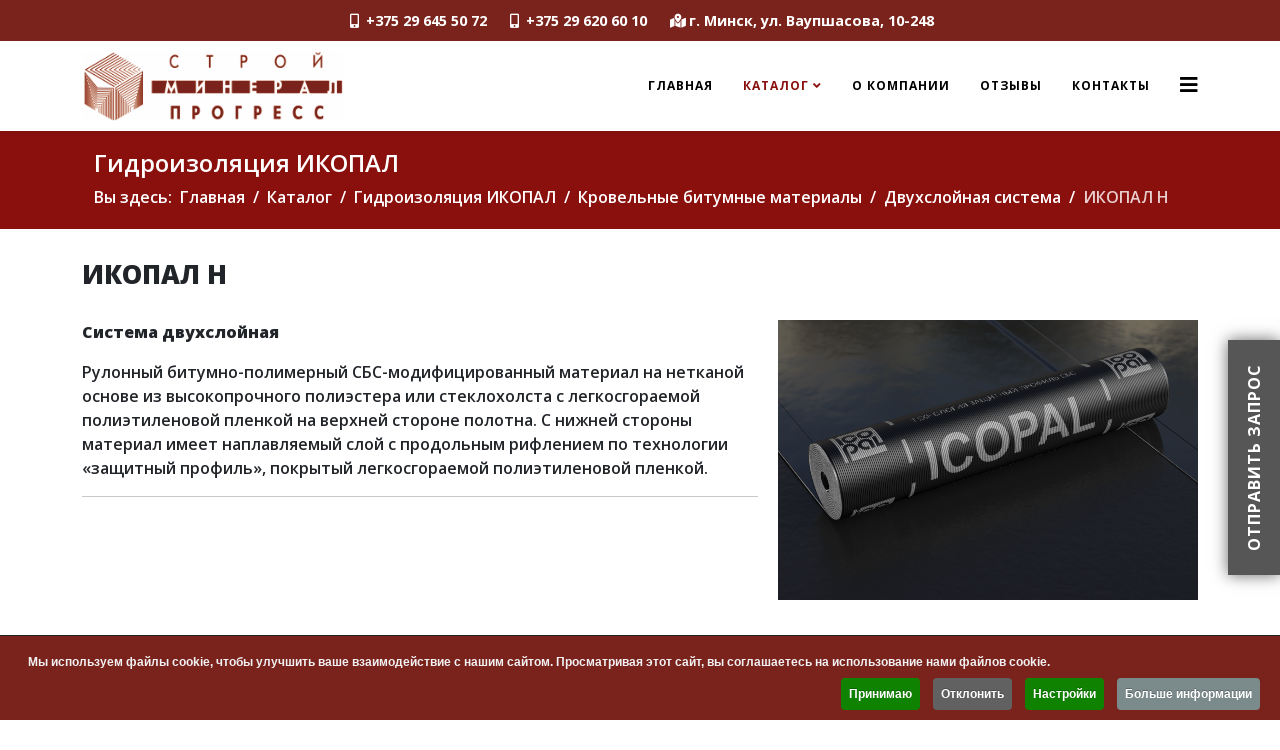

--- FILE ---
content_type: text/html; charset=utf-8
request_url: https://stroymp.by/katalog/gidroizolyatsiya-ikopal/item/ikopal-n
body_size: 18763
content:
<!DOCTYPE html>
<html xmlns="http://www.w3.org/1999/xhtml" xml:lang="ru-ru" lang="ru-ru" dir="ltr">
	<head>
		<meta http-equiv="X-UA-Compatible" content="IE=edge">
		<meta name="viewport" content="width=device-width, initial-scale=1">
		<base href="https://stroymp.by/katalog/gidroizolyatsiya-ikopal/item/ikopal-n" />
	<meta http-equiv="content-type" content="text/html; charset=utf-8" />
	<meta name="author" content="Super User" />
	<meta name="description" content="stroimineral" />
	<title>ИКОПАЛ Н</title>
	<link href="/katalog/gidroizolyatsiya-ikopal/item/ikopal-n" rel="canonical" />
	<link href="/images/favicon.ico" rel="shortcut icon" type="image/vnd.microsoft.icon" />
	<link href="/favicon.ico" rel="shortcut icon" type="image/vnd.microsoft.icon" />
	<link href="https://stroymp.by/component/search/?Itemid=545&amp;task=item&amp;item_id=304&amp;format=opensearch" rel="search" title="Искать stroimineral" type="application/opensearchdescription+xml" />
	<link href="//ajax.googleapis.com/ajax/libs/jqueryui/1.11.4/themes/base/jquery-ui.css" rel="stylesheet" type="text/css" />
	<link href="/components/com_sppagebuilder/assets/css/font-awesome-5.min.css" rel="stylesheet" type="text/css" />
	<link href="/components/com_sppagebuilder/assets/css/font-awesome-v4-shims.css" rel="stylesheet" type="text/css" />
	<link href="/components/com_sppagebuilder/assets/css/animate.min.css" rel="stylesheet" type="text/css" />
	<link href="/components/com_sppagebuilder/assets/css/sppagebuilder.css" rel="stylesheet" type="text/css" />
	<link href="/components/com_sppagebuilder/assets/css/magnific-popup.css" rel="stylesheet" type="text/css" />
	<link href="/media/com_rstbox/css/engagebox.css?6fe4a3eb689922f148b362c2fe74aab7" rel="stylesheet" type="text/css" />
	<link href="/media/com_convertforms/css/convertforms.css?6fe4a3eb689922f148b362c2fe74aab7" rel="stylesheet" type="text/css" />
	<link href="//fonts.googleapis.com/css?family=Montserrat" rel="stylesheet" type="text/css" />
	<link href="//fonts.googleapis.com/css?family=Open+Sans:300,300italic,regular,italic,600,600italic,700,700italic,800,800italic&amp;subset=latin" rel="stylesheet" type="text/css" />
	<link href="/templates/shaper_helix3/css/bootstrap.min.css" rel="stylesheet" type="text/css" />
	<link href="/templates/shaper_helix3/css/joomla-fontawesome.min.css" rel="stylesheet" type="text/css" />
	<link href="/templates/shaper_helix3/css/font-awesome-v4-shims.min.css" rel="stylesheet" type="text/css" />
	<link href="/templates/shaper_helix3/css/template.css" rel="stylesheet" type="text/css" />
	<link href="/templates/shaper_helix3/css/presets/preset4.css" rel="stylesheet" type="text/css" class="preset" />
	<link href="/templates/shaper_helix3/css/custom.css" rel="stylesheet" type="text/css" />
	<link href="/templates/shaper_helix3/css/frontend-edit.css" rel="stylesheet" type="text/css" />
	<link href="/plugins/system/cookiespolicynotificationbar/assets/css/cpnb-style.min.css" rel="stylesheet" media="all" type="text/css" />
	<link href="/media/widgetkit/wk-styles-6d73d50d.css" rel="stylesheet" type="text/css" id="wk-styles-css" />
	<style type="text/css">
.eb-1 .eb-dialog{--eb-max-width:500px;--eb-height:auto;--eb-padding:30px;--eb-background-color:rgba(46, 60, 73, 1);--eb-text-color:rgba(255, 255, 255, 1);--eb-dialog-shadow:var(--eb-shadow-none);text-align:center;--eb-border-style:solid;--eb-border-color:rgba(0, 0, 0, 0.4);--eb-border-width:1px;--eb-overlay-enabled:1;--eb-overlay-clickable:1;--eb-bg-image-enabled:0;--eb-background-image:none;}.eb-1 .eb-close{--eb-close-button-inside:block;--eb-close-button-outside:none;--eb-close-button-icon:block;--eb-close-button-image:none;--eb-close-button-font-size:30px;--eb-close-button-color:rgba(136, 136, 136, 1);--eb-close-button-hover-color:rgba(85, 85, 85, 1);}.eb-1 .eb-dialog .eb-container{justify-content:center;min-height:100%;display:flex;flex-direction:column;}.eb-1 .eb-backdrop{--eb-overlay-background-color:rgba(0, 0, 0, 0.5);}.eb-1.eb-inst{justify-content:center;align-items:center;}@media screen and (max-width: 1024px){.eb-1 .eb-dialog{--eb-height:auto;--eb-bg-image-enabled:inherit;--eb-background-image:none;}}@media screen and (max-width: 575px){.eb-1 .eb-dialog{--eb-height:auto;--eb-bg-image-enabled:inherit;--eb-background-image:none;}}.eb-1 {
                --animation_duration: 300ms;

            }
        .eb-2 .eb-dialog{--eb-max-width:500px;--eb-height:auto;--eb-padding:0 15px;--eb-border-radius:10px;--eb-background-color:rgba(255, 255, 255, 1);--eb-text-color:rgba(51, 51, 51, 1);--eb-dialog-shadow:var(--eb-shadow-none);text-align:left;--eb-border-style:solid;--eb-border-color:rgba(0, 0, 0, 0.4);--eb-border-width:1px;--eb-overlay-enabled:1;--eb-overlay-clickable:1;--eb-bg-image-enabled:0;--eb-background-image:none;}.eb-2 .eb-close{--eb-close-button-inside:block;--eb-close-button-outside:none;--eb-close-button-icon:block;--eb-close-button-image:none;--eb-close-button-font-size:30px;--eb-close-button-color:rgba(255, 255, 255, 1);--eb-close-button-hover-color:rgba(255, 255, 255, 0.7);}.eb-2 .eb-dialog .eb-container{justify-content:flex-start;min-height:100%;display:flex;flex-direction:column;}.eb-2 .eb-backdrop{--eb-overlay-background-color:rgba(0, 0, 0, 0.2);}.eb-2.eb-inst{justify-content:center;align-items:center;}@media screen and (max-width: 1024px){.eb-2 .eb-dialog{--eb-height:auto;--eb-bg-image-enabled:inherit;--eb-background-image:none;}}@media screen and (max-width: 575px){.eb-2 .eb-dialog{--eb-height:auto;--eb-bg-image-enabled:inherit;--eb-background-image:none;}}.eb-2 {
                --animation_duration: 500ms;

            }
        
        #cf_3 .cf-btn:after { 
            border-radius: 5px
        }
    .convertforms {
                --color-primary: #4285F4;
--color-success: #0F9D58;
--color-danger: #d73e31;
--color-warning: #F4B400;
--color-default: #444;
--color-grey: #ccc;

            }
        #cf_3 {
                --font: Montserrat;
--max-width: 500px;
--background-color: rgba(255, 255, 255, 0.01);
--border-radius: 0px;
--control-gap: 10px;
--label-color: #333333;
--label-size: 13px;
--label-weight: 400;
--input-color: #333333;
--input-placeholder-color: #33333370;
--input-text-align: left;
--input-background-color: #ffffff;
--input-border-color: #cccccc;
--input-border-radius: 0px;
--input-size: 14px;
--input-padding: 13px 13px;

            }
        .cf-field-hp {
	display: none;
	position: absolute;
	left: -9000px;
}.convertforms .cf-control-group[data-label="reCAPTCHA"] {
    display: none;
}
.convertforms.cf-success .cf-response {
    display: none;
}
.convertforms .cf-content-wrap, .convertforms .cf-form-wrap {
    padding: 0px;
}
.convertforms ::placeholder {
    color: #363636 !important;
}body{font-family:Open Sans, sans-serif; font-weight:300; }h1{font-family:Open Sans, sans-serif; font-weight:800; }h2{font-family:Open Sans, sans-serif; font-weight:600; }h3{font-family:Open Sans, sans-serif; font-weight:normal; }h4{font-family:Open Sans, sans-serif; font-weight:normal; }h5{font-family:Open Sans, sans-serif; font-weight:800; }h6{font-family:Open Sans, sans-serif; font-weight:800; }@media (min-width: 1400px) {
.container {
max-width: 1140px;
}
}#sp-top-bar{ background-color:#f5f5f5;color:#999999; }#sp-bottom{ background-color:#f5f5f5;padding:100px 0px; }
        #cf_1 .cf-btn:after { 
            border-radius: 5px
        }
    #cf_1 {
                --font: Montserrat;
--max-width: 600px;
--background-color: rgba(255, 255, 255, 0.01);
--border-radius: 0px;
--control-gap: 10px;
--label-color: #333333;
--label-size: 13px;
--label-weight: 400;
--input-color: #333333;
--input-placeholder-color: #33333370;
--input-text-align: left;
--input-background-color: #ffffff;
--input-border-color: #cccccc;
--input-border-radius: 0px;
--input-size: 14px;
--input-padding: 13px 13px;

            }
        

/* BEGIN: Cookies Policy Notification Bar - J! system plugin (Powered by: Web357.com) */
.cpnb-outer { border-color: rgba(32, 34, 38, 1); }
.cpnb-outer.cpnb-div-position-top { border-bottom-width: 1px; }
.cpnb-outer.cpnb-div-position-bottom { border-top-width: 1px; }
.cpnb-outer.cpnb-div-position-top-left, .cpnb-outer.cpnb-div-position-top-right, .cpnb-outer.cpnb-div-position-bottom-left, .cpnb-outer.cpnb-div-position-bottom-right { border-width: 1px; }
.cpnb-message { color: #f1f1f3; }
.cpnb-message a { color: #ffffff }
.cpnb-button, .cpnb-button-ok, .cpnb-m-enableAllButton { -webkit-border-radius: 4px; -moz-border-radius: 4px; border-radius: 4px; font-size: 12px; color: #ffffff; background-color: rgba(16, 130, 2, 1); }
.cpnb-button:hover, .cpnb-button:focus, .cpnb-button-ok:hover, .cpnb-button-ok:focus, .cpnb-m-enableAllButton:hover, .cpnb-m-enableAllButton:focus { color: #ffffff; background-color: rgba(9, 77, 1, 1); }
.cpnb-button-decline, .cpnb-button-delete, .cpnb-button-decline-modal, .cpnb-m-DeclineAllButton { color: #ffffff; background-color: rgba(97, 97, 97, 1); }
.cpnb-button-decline:hover, .cpnb-button-decline:focus, .cpnb-button-delete:hover, .cpnb-button-delete:focus, .cpnb-button-decline-modal:hover, .cpnb-button-decline-modal:focus, .cpnb-m-DeclineAllButton:hover, .cpnb-m-DeclineAllButton:focus { color: #ffffff; background-color: rgba(25, 43, 107, 1); }
.cpnb-button-cancel, .cpnb-button-reload, .cpnb-button-cancel-modal { color: #ffffff; background-color: rgba(90, 90, 90, 1); }
.cpnb-button-cancel:hover, .cpnb-button-cancel:focus, .cpnb-button-reload:hover, .cpnb-button-reload:focus, .cpnb-button-cancel-modal:hover, .cpnb-button-cancel-modal:focus { color: #ffffff; background-color: rgba(54, 54, 54, 1); }
.cpnb-button-settings, .cpnb-button-settings-modal { color: #ffffff; background-color: rgba(16, 130, 2, 1); }
.cpnb-button-settings:hover, .cpnb-button-settings:focus, .cpnb-button-settings-modal:hover, .cpnb-button-settings-modal:focus { color: #ffffff; background-color: rgba(9, 77, 1, 1); }
.cpnb-button-more-default, .cpnb-button-more-modal { color: #ffffff; background-color: rgba(123, 138, 139, 1); }
.cpnb-button-more-default:hover, .cpnb-button-more-modal:hover, .cpnb-button-more-default:focus, .cpnb-button-more-modal:focus { color: #ffffff; background-color: rgba(105, 118, 119, 1); }
.cpnb-m-SaveChangesButton { color: #ffffff; background-color: rgba(67, 186, 255, 1); }
.cpnb-m-SaveChangesButton:hover, .cpnb-m-SaveChangesButton:focus { color: #ffffff; background-color: rgba(46, 129, 184, 1); }
@media only screen and (max-width: 600px) {
.cpnb-left-menu-toggle::after, .cpnb-left-menu-toggle-button {
content: "Categories";
}
}
/* custom css */
@media only screen and (max-width: 600px) {
    .cpnb-left-menu-toggle::after, .cpnb-left-menu-toggle-button {
        content: "Категории";
    }
}
/* END: Cookies Policy Notification Bar - J! system plugin (Powered by: Web357.com) */

	</style>
	<script type="application/json" class="joomla-script-options new">{"csrf.token":"1d8afda0552f339485c28c4cdcd1b919","system.paths":{"root":"","base":""},"system.keepalive":{"interval":840000,"uri":"\/component\/ajax\/?format=json"},"com_convertforms":{"baseURL":"\/component\/convertforms","debug":false},"joomla.jtext":{"COM_CONVERTFORMS_INVALID_RESPONSE":"\u041d\u0435\u0432\u0435\u0440\u043d\u044b\u0439 \u043e\u0442\u0432\u0435\u0442","COM_CONVERTFORMS_INVALID_TASK":"\u041d\u0435\u0434\u043e\u043f\u0443\u0441\u0442\u0438\u043c\u0430\u044f \u0437\u0430\u0434\u0430\u0447\u0430","COM_CONVERTFORMS_ERROR_WAIT_FILE_UPLOADS":"\u041f\u043e\u0436\u0430\u043b\u0443\u0439\u0441\u0442\u0430, \u0434\u043e\u0436\u0434\u0438\u0442\u0435\u0441\u044c \u0437\u0430\u0432\u0435\u0440\u0448\u0435\u043d\u0438\u044f \u0437\u0430\u0433\u0440\u0443\u0437\u043a\u0438 \u0444\u0430\u0439\u043b\u0430.","COM_CONVERTFORMS_UPLOAD_FILETOOBIG":"\u0424\u0430\u0439\u043b \u0441\u043b\u0438\u0448\u043a\u043e\u043c \u0431\u043e\u043b\u044c\u0448\u043e\u0439 ({{filesize}}MB). \u041c\u0430\u043a\u0441\u0438\u043c\u0430\u043b\u044c\u043d\u044b\u0439 \u0440\u0430\u0437\u043c\u0435\u0440: {{maxFilesize}}MB.","COM_CONVERTFORMS_UPLOAD_INVALID_FILE":"\u0412\u044b \u043d\u0435 \u043c\u043e\u0436\u0435\u0442\u0435 \u0437\u0430\u0433\u0440\u0443\u0436\u0430\u0442\u044c \u0444\u0430\u0439\u043b\u044b \u044d\u0442\u043e\u0433\u043e \u0442\u0438\u043f\u0430.","COM_CONVERTFORMS_UPLOAD_FALLBACK_MESSAGE":"\u0412\u0430\u0448 \u0431\u0440\u0430\u0443\u0437\u0435\u0440 \u043d\u0435 \u043f\u043e\u0434\u0434\u0435\u0440\u0436\u0438\u0432\u0430\u0435\u0442 drag'n'drop \u0434\u043b\u044f \u0437\u0430\u0433\u0440\u0443\u0437\u043a\u0438 \u0444\u0430\u0439\u043b\u043e\u0432.","COM_CONVERTFORMS_UPLOAD_RESPONSE_ERROR":"\u0421\u0435\u0440\u0432\u0435\u0440 \u043e\u0442\u0432\u0435\u0442\u0438\u043b \u0441 \u043a\u043e\u0434\u043e\u043c {{statusCode}}.","COM_CONVERTFORMS_UPLOAD_CANCEL_UPLOAD":"\u041e\u0442\u043c\u0435\u043d\u0438\u0442\u044c \u0437\u0430\u0433\u0440\u0443\u0437\u043a\u0443","COM_CONVERTFORMS_UPLOAD_CANCEL_UPLOAD_CONFIRMATION":"\u0412\u044b \u0443\u0432\u0435\u0440\u0435\u043d\u044b, \u0447\u0442\u043e \u0445\u043e\u0442\u0438\u0442\u0435 \u043e\u0442\u043c\u0435\u043d\u0438\u0442\u044c \u0437\u0430\u0433\u0440\u0443\u0437\u043a\u0443?","COM_CONVERTFORMS_UPLOAD_REMOVE_FILE":"\u0423\u0431\u0440\u0430\u0442\u044c \u0444\u0430\u0439\u043b","COM_CONVERTFORMS_UPLOAD_MAX_FILES_EXCEEDED":"\u0412\u044b \u043d\u0435 \u043c\u043e\u0436\u0435\u0442\u0435 \u0437\u0430\u0433\u0440\u0443\u0436\u0430\u0442\u044c \u0431\u043e\u043b\u044c\u0448\u0435 \u0444\u0430\u0439\u043b\u043e\u0432.","COM_CONVERTFORMS_RECAPTCHA_NOT_LOADED":"\u041e\u0448\u0438\u0431\u043a\u0430: \u0441\u043a\u0440\u0438\u043f\u0442 Google reCAPTCHA \u043d\u0435 \u0431\u044b\u043b \u0437\u0430\u0433\u0440\u0443\u0436\u0435\u043d. \u0423\u0431\u0435\u0434\u0438\u0442\u0435\u0441\u044c, \u0447\u0442\u043e \u0432\u0430\u0448 \u0431\u0440\u0430\u0443\u0437\u0435\u0440 \u043d\u0435 \u0431\u043b\u043e\u043a\u0438\u0440\u0443\u0435\u0442 \u0435\u0433\u043e, \u0438\u043b\u0438 \u043e\u0431\u0440\u0430\u0442\u0438\u0442\u0435\u0441\u044c \u043a \u0430\u0434\u043c\u0438\u043d\u0438\u0441\u0442\u0440\u0430\u0442\u043e\u0440\u0443 \u0441\u0430\u0439\u0442\u0430."}}</script>
	<script src="/media/jui/js/jquery.min.js" type="text/javascript"></script>
	<script src="/media/jui/js/jquery-noconflict.js" type="text/javascript"></script>
	<script src="//ajax.googleapis.com/ajax/libs/jqueryui/1.11.4/jquery-ui.min.js" type="text/javascript"></script>
	<script src="/media/system/js/core.js?6fe4a3eb689922f148b362c2fe74aab7" type="text/javascript"></script>
	<!--[if lt IE 9]><script src="/media/system/js/polyfill.event.js?6fe4a3eb689922f148b362c2fe74aab7" type="text/javascript"></script><![endif]-->
	<script src="/media/system/js/keepalive.js?6fe4a3eb689922f148b362c2fe74aab7" type="text/javascript"></script>
	<script src="/media/jui/js/jquery-migrate.min.js?6fe4a3eb689922f148b362c2fe74aab7" type="text/javascript"></script>
	<script src="/media/zoo/assets/js/responsive.js?ver=20221005" type="text/javascript"></script>
	<script src="/components/com_zoo/assets/js/default.js?ver=20221005" type="text/javascript"></script>
	<script src="/components/com_sppagebuilder/assets/js/jquery.parallax.js?b207d5ea705bc7af71d987f0fcb1ace1" type="text/javascript"></script>
	<script src="/components/com_sppagebuilder/assets/js/sppagebuilder.js?b207d5ea705bc7af71d987f0fcb1ace1" defer="defer" type="text/javascript"></script>
	<script src="/components/com_sppagebuilder/assets/js/jquery.magnific-popup.min.js" type="text/javascript"></script>
	<script src="/media/com_rstbox/js/vendor/velocity.js?6fe4a3eb689922f148b362c2fe74aab7" type="text/javascript"></script>
	<script src="/media/com_rstbox/js/vendor/velocity.ui.js?6fe4a3eb689922f148b362c2fe74aab7" type="text/javascript"></script>
	<script src="/media/com_rstbox/js/engagebox.js?6fe4a3eb689922f148b362c2fe74aab7" type="text/javascript"></script>
	<script src="/media/com_convertforms/js/site.js?6fe4a3eb689922f148b362c2fe74aab7" type="text/javascript"></script>
	<script src="/media/com_convertforms/js/vendor/dropzone.js?6fe4a3eb689922f148b362c2fe74aab7" type="text/javascript"></script>
	<script src="/media/com_convertforms/js/field_fileupload.js?6fe4a3eb689922f148b362c2fe74aab7" type="text/javascript"></script>
	<script src="https://www.google.com/recaptcha/api.js?render=6LeGaScqAAAAAC-jc-GM0yvhefhyHAn1hd2ul_rg&render=explicit&hl=ru-RU" type="text/javascript"></script>
	<script src="/media/com_convertforms/js/recaptcha_v3.js?6fe4a3eb689922f148b362c2fe74aab7" type="text/javascript"></script>
	<script src="/plugins/system/helix3/assets/js/bootstrap.legacy.js" type="text/javascript"></script>
	<script src="/templates/shaper_helix3/js/bootstrap.min.js" type="text/javascript"></script>
	<script src="/templates/shaper_helix3/js/jquery.sticky.js" type="text/javascript"></script>
	<script src="/templates/shaper_helix3/js/main.js" type="text/javascript"></script>
	<script src="/templates/shaper_helix3/js/frontend-edit.js" type="text/javascript"></script>
	<script src="/plugins/system/cookiespolicynotificationbar/assets/js/cookies-policy-notification-bar.min.js" type="text/javascript"></script>
	<script src="/media/widgetkit/uikit2-6f81a244.js" type="text/javascript"></script>
	<script src="/media/widgetkit/wk-scripts-cb412cd9.js" type="text/javascript"></script>
	<script type="text/javascript">

            <!-- EngageBox #1 Actions Start -->
            
        !(function() {  
                if (!EngageBox) {
                    return;
                }

                EngageBox.onReady(function() {
                    var me = EngageBox.getInstance(1);

                    if (!me) {
                        return;
                    }

                    
        !(function() { me.on("afterOpen", function() { setTimeout(function() { EngageBox.getInstance(1).close(); }, 5000); }); })();
                });
             })();
            <!-- EngageBox #1 Actions End -->
        
            <!-- EngageBox #2 Actions Start -->
            
        !(function() {  
                if (!EngageBox) {
                    return;
                }

                EngageBox.onReady(function() {
                    var me = EngageBox.getInstance(2);

                    if (!me) {
                        return;
                    }

                    
        !(function() { me.on("afterOpen", function() { var form = me.el.querySelector(".convertforms");
form.addEventListener("success", function(event) {
	setTimeout(function() {
    	me.close();
    }, 500);
}); }); })();
                });
             })();
            <!-- EngageBox #2 Actions End -->
        
ConvertForms.Helper.onReady(function() {
    let formID  = 3;
    let popupID = 1;

    var form = document.querySelector('#cf_' + formID);
    form.addEventListener('success', function(event) {
        EngageBox.getInstance(popupID).open();
    });
});

var sp_preloader = '0';

var sp_gotop = '1';

var sp_offanimation = 'default';

ConvertForms.Helper.onReady(function() {
    let formID  = 1;
    let popupID = 1;

    var form = document.querySelector('#cf_' + formID);
    form.addEventListener('success', function(event) {
        EngageBox.getInstance(popupID).open();
    });
});


// BEGIN: Cookies Policy Notification Bar - J! system plugin (Powered by: Web357.com)
var cpnb_config = {"w357_joomla_caching":"0","w357_position":"bottom","w357_show_close_x_icon":"1","w357_hide_after_time":"display_always","w357_duration":"60","w357_animate_duration":"1000","w357_limit":"0","w357_message":"Мы используем файлы cookie, чтобы улучшить ваше взаимодействие с нашим сайтом. Просматривая этот сайт, вы соглашаетесь на использование нами файлов cookie.","w357_display_ok_btn":"1","w357_buttonText":"Принимаю","w357_display_decline_btn":"1","w357_buttonDeclineText":"Отклонить","w357_display_cancel_btn":"0","w357_buttonCancelText":"Cancel","w357_display_settings_btn":"1","w357_buttonSettingsText":"Настройки","w357_buttonMoreText":"Больше информации","w357_buttonMoreLink":"\/politika-konfidentsialnosti","w357_display_more_info_btn":"1","w357_fontColor":"#f1f1f3","w357_linkColor":"#ffffff","w357_fontSize":"12px","w357_backgroundColor":"rgba(122, 35, 28, 1)","w357_borderWidth":"1","w357_body_cover":"1","w357_overlay_state":"0","w357_overlay_color":"rgba(10, 10, 10, 0.3)","w357_height":"auto","w357_cookie_name":"cookiesDirective","w357_link_target":"_blank","w357_popup_width":"800","w357_popup_height":"600","w357_customText":"\u003Ch1\u003EПолитика использования файлов cookie\u003C\/h1\u003E\r\n\u003Chr \/\u003E\r\n\u003Ch3\u003EОбщее использование\u003C\/h3\u003E\r\n\u003Cp\u003EНа нашем веб-сайте мы используем файлы cookie, пиксели отслеживания и сопутствующие технологии. Файлы cookie – это небольшие файлы данных, которые обслуживаются нашей платформой и сохраняются на вашем устройстве. Наш сайт использует файлы cookie, предоставленные нами или третьими лицами, для различных целей, в том числе для управления и персонализации веб-сайта. Кроме того, файлы cookie могут использоваться для отслеживания того, как вы используете сайт для показа вам рекламы на других веб-сайтах.\u003C\/p\u003E\r\n\u003Ch3\u003EТретьи стороны\u003C\/h3\u003E\r\n\u003Cp\u003EНаш сайт использует использование различных сторонних сервисов. При использовании нашего веб-сайта эти службы могут размещать анонимные файлы cookie в браузере Посетителя и отправлять свои собственные файлы cookie в файл cookie Посетителя. Некоторые из этих сервисов включают, помимо прочего: Google, Facebook, Twitter, Adroll, MailChimp, Sucuri, Intercom и другие социальные сети, рекламные агентства, межсетевые экраны безопасности, аналитические компании и поставщиков услуг. Эти службы также могут собирать и использовать анонимные идентификаторы, такие как IP-адрес, HTTP-реферер, уникальный идентификатор устройства, а также другую информацию, не позволяющую установить личность и журналы сервера.\u003C\/p\u003E\r\n\u003Chr \/\u003E","w357_more_info_btn_type":"menu_item","w357_blockCookies":"1","w357_autoAcceptAfterScrolling":"0","w357_numOfScrolledPixelsBeforeAutoAccept":"300","w357_reloadPageAfterAccept":"0","w357_enableConfirmationAlerts":"0","w357_enableConfirmationAlertsForAcceptBtn":0,"w357_enableConfirmationAlertsForDeclineBtn":0,"w357_enableConfirmationAlertsForDeleteBtn":0,"w357_confirm_allow_msg":"Выполнение этого действия активирует все файлы cookie, установленные этим веб-сайтом. Вы уверены, что хотите включить все файлы cookie на этом сайте?","w357_confirm_delete_msg":"Выполнение этого действия приведет к удалению всех файлов cookie, установленных этим веб-сайтом. Вы уверены, что хотите отключить и удалить все файлы cookie из вашего браузера?","w357_show_in_iframes":"0","w357_shortcode_is_enabled_on_this_page":0,"w357_base_url":"https:\/\/stroymp.by\/","w357_current_url":"https:\/\/stroymp.by\/katalog\/gidroizolyatsiya-ikopal\/item\/ikopal-n","w357_always_display":"0","w357_show_notification_bar":true,"w357_expiration_cookieSettings":"365","w357_expiration_cookieAccept":"365","w357_expiration_cookieDecline":"1","w357_expiration_cookieCancel":"1","w357_accept_button_class_notification_bar":"cpnb-accept-btn","w357_decline_button_class_notification_bar":"cpnb-decline-btn","w357_cancel_button_class_notification_bar":"cpnb-cancel-btn","w357_settings_button_class_notification_bar":"cpnb-settings-btn","w357_moreinfo_button_class_notification_bar":"cpnb-moreinfo-btn","w357_accept_button_class_notification_bar_modal_window":"cpnb-accept-btn-m","w357_decline_button_class_notification_bar_modal_window":"cpnb-decline-btn-m","w357_save_button_class_notification_bar_modal_window":"cpnb-save-btn-m","w357_buttons_ordering":"[\u0022ok\u0022,\u0022decline\u0022,\u0022cancel\u0022,\u0022settings\u0022,\u0022moreinfo\u0022]"};
// END: Cookies Policy Notification Bar - J! system plugin (Powered by: Web357.com)


// BEGIN: Cookies Policy Notification Bar - J! system plugin (Powered by: Web357.com)
var cpnb_cookiesCategories = {"cookie_categories_group0":{"cookie_category_id":"required-cookies","cookie_category_name":"Необходимые\/функциональные файлы cookie","cookie_category_description":"Обязательные или функциональные файлы cookie относятся к функциональности нашего веб-сайта и позволяют нам улучшать услуги, которые мы предлагаем вам через нашего веб-сайта, например, позволяя вам переносить информацию между страницами нашего веб-сайта, чтобы вам не приходилось повторно вводить информацию, или узнав ваши предпочтения, когда вы вернетесь на наш сайт.","cookie_category_checked_by_default":"2","cookie_category_status":"1"},"cookie_categories_group1":{"cookie_category_id":"analytical-cookies","cookie_category_name":"Аналитические файлы cookie","cookie_category_description":"Аналитические файлы cookie позволяют нам распознавать и подсчитывать количество посетителей нашего веб-сайта, видеть, как посетители перемещаются по веб-сайту, когда они его используют, и фиксировать, какой контент зрители просматривают и каким интересуются. Это помогает нам определить, как часто тот или иной посещаемых страниц и рекламных объявлений, а также для определения наиболее популярных разделов нашего сайта. Это помогает нам улучшить услуги, которые мы предлагаем вам, помогая нам убедиться, что наши пользователи находят ту информацию, которую они ищут, предоставляя анонимные демографические данные третьим лицам, чтобы таргетировать рекламу, более подходящую для вас, и отслеживая успех рекламных кампаний на нашем сайте.","cookie_category_checked_by_default":"1","cookie_category_status":"1"},"cookie_categories_group2":{"cookie_category_id":"targeted-advertising-cookies","cookie_category_name":"Рекламные файлы cookie","cookie_category_description":"Рекламные и таргетинговые файлы cookie используются для показа рекламы, более актуальной для вас, но также могут ограничивать количество просмотров рекламы и использоваться для определения эффективности рекламной кампании путем отслеживания кликов пользователей. Они также могут обеспечить безопасность транзакций. Обычно они размещаются сторонними рекламными сетями с разрешения оператора сайта, но могут быть размещены и самим оператором. Они могут запомнить, что вы посетили веб-сайт, и эту информацию можно передать другим организациям, в том числе другим рекламодателям. Однако они не могут определить, кто вы, поскольку собранные данные никогда не связаны с вашим профилем.","cookie_category_checked_by_default":"1","cookie_category_status":"1"}};
// END: Cookies Policy Notification Bar - J! system plugin (Powered by: Web357.com)


// BEGIN: Cookies Policy Notification Bar - J! system plugin (Powered by: Web357.com)
var cpnb_manager = {"w357_m_modalState":"1","w357_m_floatButtonState":"0","w357_m_floatButtonPosition":"bottom_left","w357_m_HashLink":"cookies","w357_m_modal_menuItemSelectedBgColor":"rgba(200, 200, 200, 1)","w357_m_saveChangesButtonColorAfterChange":"rgba(13, 92, 45, 1)","w357_m_floatButtonIconSrc":"https:\/\/stroymp.by\/media\/plg_system_cookiespolicynotificationbar\/icons\/cpnb-cookies-manager-icon-1-64x64.png","w357_m_FloatButtonIconType":"fontawesome_icon","w357_m_FloatButtonIconFontAwesomeName":"fas fa-cookie-bite","w357_m_FloatButtonIconFontAwesomeSize":"fa-lg","w357_m_FloatButtonIconFontAwesomeColor":"rgba(61, 47, 44, 0.84)","w357_m_FloatButtonIconUikitName":"cog","w357_m_FloatButtonIconUikitSize":"1","w357_m_FloatButtonIconUikitColor":"rgba(61, 47, 44, 0.84)","w357_m_floatButtonText":"Менеджер файлов cookie","w357_m_modalHeadingText":"Расширенные настройки файлов cookie","w357_m_checkboxText":"Включено","w357_m_lockedText":"(Заблокировано)","w357_m_EnableAllButtonText":"Разрешить все файлы cookie","w357_m_DeclineAllButtonText":"Отклонить все файлы cookie","w357_m_SaveChangesButtonText":"Сохранить настройки","w357_m_confirmationAlertRequiredCookies":"Эти файлы cookie строго необходимы для работы этого веб-сайта. Вы не можете отключить эту категорию файлов cookie. Спасибо за понимание!"};
// END: Cookies Policy Notification Bar - J! system plugin (Powered by: Web357.com)
GOOGLE_MAPS_API_KEY = "AIzaSyCYeYMU6cgeZHVok1U4jsQhI6Ldre-Ujg8";
	</script>
			
<!-- BEGIN: Google Analytics -->
<script></script>
<!-- END: Google Analytics -->

<!-- BEGIN: Facebook -->
<script></script>
<!-- END: Facebook -->
</head>
	
	<body class="site com-zoo view- no-layout task-item itemid-545 ru-ru ltr  sticky-header layout-fluid off-canvas-menu-init">
	
		<div class="body-wrapper">
			<div class="body-innerwrapper">
				<section id="sp-top-bar"><div class="container"><div class="row"><div id="sp-top1" class="col-12 col-lg-12 "><div class="sp-column "><ul class="sp-contact-info"><li class="sp-contact-phone"><i class="fas fa-mobile-alt" aria-hidden="true"></i> <a href="tel:+375296455072">+375 29 645 50 72</a></li><li class="sp-contact-mobile"><i class="fas fa-mobile-alt" aria-hidden="true"></i> <a href="tel:+375296206010">+375 29 620 60 10</a></li><li class="sp-contact-time"><i class="fas fa-map-marked-alt" aria-hidden="true"></i>г. Минск, ул. Ваупшасова, 10-248</li></ul></div></div></div></div></section><header id="sp-header"><div class="container"><div class="row"><div id="sp-logo" class="col-8 col-lg-3 "><div class="sp-column "><div class="logo"><a href="/"><img class="sp-default-logo" src="/images/logo.png" srcset="" alt="stroimineral"></a></div></div></div><div id="sp-menu" class="col-4 col-lg-9 "><div class="sp-column ">			<div class='sp-megamenu-wrapper'>
				<a id="offcanvas-toggler" href="#" aria-label="Helix3 Megamenu Options"><i class="fa fa-bars" aria-hidden="true" title="Helix3 Megamenu Options"></i></a>
				<ul class="sp-megamenu-parent menu-slide-down d-none d-lg-block"><li class="sp-menu-item"><a  href="/"  title="Главная" >Главная</a></li><li class="sp-menu-item sp-has-child active"><a  href="/katalog"  title="Каталог Стройминералпрогресс" >Каталог</a><div class="sp-dropdown sp-dropdown-main sp-menu-right" style="width: 240px;"><div class="sp-dropdown-inner"><ul class="sp-dropdown-items"><li class="sp-menu-item current-item active"><a  href="/katalog/gidroizolyatsiya-ikopal"  title="Гидроизоляция ИКОПАЛ УП Стройминералпрогресс" >Гидроизоляция ИКОПАЛ</a></li><li class="sp-menu-item"><a  href="/katalog/zelenye-krovli"  title="Зеленые кровли УП Стройминералпрогресс" >Зеленые кровли</a></li><li class="sp-menu-item"><a  href="/katalog/bitumnaya-cherepitsa-ikopal"  title="Битумная черепица ИКОПАЛ УП Стройминералпрогресс" >Битумная черепица ИКОПАЛ</a></li><li class="sp-menu-item"><a  href="/katalog/krepezhnye-elementy"  title="Крепежные элементы УП Стройминералпрогресс" >Крепежные элементы</a></li><li class="sp-menu-item"><a  href="/katalog/ventilyatsionnye-voronki"  title="Вентиляционные воронки УП Стройминералпрогресс" >Вентиляционные воронки</a></li><li class="sp-menu-item"><a  href="/katalog/in-ektsionnaya-gidroizolyatsiya-webac"  title="Инъекционная гидроизоляция WEBAC УП Стройминералпрогресс" >Инъекционная гидроизоляция WEBAC</a></li><li class="sp-menu-item"><a  href="/katalog/vodostochnye-sistemy-dlya-ploskikh-krovel-topwet"  title="Водосточные системы TOPWET УП Стройминералпрогресс" >Водосточные системы для плоских кровель TOPWET</a></li></ul></div></div></li><li class="sp-menu-item"><a  href="/o-kompanii"  title="О компании" >О компании</a></li><li class="sp-menu-item"><a  href="/o-kompanii#opinion"  title="Отзывы Стройминералпрогресс" >Отзывы</a></li><li class="sp-menu-item"><a  href="/kontakty"  title="Контакты УП Стройминералпрогресс" >Контакты</a></li><li class="sp-menu-item"></li><li class="sp-menu-item"></li></ul>			</div>
		</div></div></div></div></header><section id="sp-page-title"><div class="row"><div id="sp-title" class="col-lg-12 "><div class="sp-column "><div class="sp-page-title"><div class="container"><h2>Гидроизоляция ИКОПАЛ</h2>
<ol class="breadcrumb">
	<span>Вы здесь: &#160;</span><li class="breadcrumb-item"><a href="/" class="pathway">Главная</a></li><li class="breadcrumb-item"><a href="/katalog" class="pathway">Каталог</a></li><li class="breadcrumb-item"><a href="/katalog/gidroizolyatsiya-ikopal" class="pathway">Гидроизоляция ИКОПАЛ</a></li><li class="breadcrumb-item"><a href="/katalog/gidroizolyatsiya-ikopal/category/krovelnye-bitumnye-materialy" class="pathway">Кровельные битумные материалы</a></li><li class="breadcrumb-item"><a href="/katalog/gidroizolyatsiya-ikopal/category/dvukhslojnaya-sistema" class="pathway">Двухслойная система</a></li><li class="breadcrumb-item active">ИКОПАЛ Н</li></ol>
</div></div></div></div></div></section><section id="sp-main-body"><div class="container"><div class="row"><div id="sp-component" class="col-lg-12 "><div class="sp-column "><div id="system-message-container">
	</div>
<div class="yoo-zoo product-uikit product-uikit-ikopal-n">

	

<h1> ИКОПАЛ Н </h1>

<div class="uk-align-medium-right">
	 
	<img src="https://stroymp.by/media/zoo/images/20011_d0dacbfe096fdde92d7a7aa1e20f4b87.png" alt="ИКОПАЛ Н" width="420" height="280" /> </div>

	 <div class="uk-margin"><p><strong>Система двухслойная</strong></p>
<p>Рулонный битумно-полимерный СБС-модифицированный материал на нетканой основе из высокопрочного полиэстера или стеклохолста с легкосгораемой полиэтиленовой пленкой на верхней стороне полотна. С нижней стороны материал имеет наплавляемый слой с продольным рифлением по технологии «защитный профиль», покрытый легкосгораемой полиэтиленовой пленкой. </p>
<hr />
<!-- START: Modules Anywhere --><div class="mod-sppagebuilder  greenRoof sp-page-builder" data-module_id="148">
	<div class="page-content">
		<div id="section-id-1501763831919" class="sppb-section firstRow" ><div class="sppb-row-overlay"></div><div class="sppb-container-inner"><div class="sppb-row"><div class="sppb-col-md-6" id="column-wrap-id-1501763831920"><div id="column-id-1501763831920" class="sppb-column" ><div class="sppb-column-addons"><div id="sppb-addon-wrapper-1501839595817" class="sppb-addon-wrapper"><div id="sppb-addon-1501839595817" class="clearfix "     ><div class="sppb-addon sppb-addon-text-block sppb-text-left "><div class="sppb-addon-content"><p><strong>Область применения</strong></p>
<ul>
<li>Устройство новых и ремонт старых кровель.</li>
<li>Нижний слой кровельной системы ИКОПАЛ.</li>
<li>Гидроизоляция подземных и заглубленных сооружений.&nbsp;</li>
</ul>
<p><strong>Способ укладки</strong></p>
<p>Наплавление на основание или механическое крепление.</p></div></div><style type="text/css">@media (min-width: 768px) and (max-width: 991px) {#sppb-addon-1501839595817 {}}@media (max-width: 767px) {#sppb-addon-1501839595817 {}}</style><style type="text/css">@media (min-width: 768px) and (max-width: 991px) {}@media (max-width: 767px) {}</style></div></div></div></div></div><div class="sppb-col-md-6" id="column-wrap-id-1501763831924"><div id="column-id-1501763831924" class="sppb-column" ><div class="sppb-column-addons"><div id="sppb-addon-wrapper-1501763831937" class="sppb-addon-wrapper"><div id="sppb-addon-1501763831937" class="clearfix "     ><div class="sppb-addon sppb-addon-text-block sppb-text-left "><div class="sppb-addon-content"><p><strong>Преимущества</strong></p>
<ul>
<li>надежность и долговечность;</li>
<li>высокая скорость монтажа;</li>
<li>возможность применения во всех климатических зонах РФ.</li>
</ul></div></div><style type="text/css">@media (min-width: 768px) and (max-width: 991px) {#sppb-addon-1501763831937 {}}@media (max-width: 767px) {#sppb-addon-1501763831937 {}}</style><style type="text/css">@media (min-width: 768px) and (max-width: 991px) {}@media (max-width: 767px) {}</style></div></div></div></div></div></div></div></div><div id="section-id-1501764574819" class="sppb-section" ><div class="sppb-row-overlay"></div><div class="sppb-container-inner"><div class="sppb-container"><div class="sppb-section-title sppb-text-center"><h3 class="sppb-title-heading">Структура материала</h3></div></div><div class="sppb-row"><div class="sppb-col-md-6" id="column-wrap-id-1501764574820"><div id="column-id-1501764574820" class="sppb-column" ><div class="sppb-column-addons"><div id="sppb-addon-wrapper-1501838727954" class="sppb-addon-wrapper"><div id="sppb-addon-1501838727954" class="clearfix "     ><div class="sppb-addon sppb-addon-single-image sppb-text-center "><div class="sppb-addon-content"><div class="sppb-addon-single-image-container"><img class="sppb-img-responsive" src="/images/2017/08/04/20012.png"  alt="20012.png" title=""   /></div></div></div><style type="text/css">@media (min-width: 768px) and (max-width: 991px) {#sppb-addon-1501838727954 {}}@media (max-width: 767px) {#sppb-addon-1501838727954 {}}</style><style type="text/css">#sppb-addon-1501838727954 img{}@media (min-width: 768px) and (max-width: 991px) {#sppb-addon-1501838727954 img{}}@media (max-width: 767px) {#sppb-addon-1501838727954 img{}}</style></div></div></div></div></div><div class="sppb-col-md-6" id="column-wrap-id-1501764574822"><div id="column-id-1501764574822" class="sppb-column" ><div class="sppb-column-addons"><div id="sppb-addon-wrapper-1501764574825" class="sppb-addon-wrapper"><div id="sppb-addon-1501764574825" class="clearfix "     ><div class="sppb-addon sppb-addon-text-block sppb-text-left "><div class="sppb-addon-content"><ol>
<li>Легкосгораемая полиэтиленовая пленка</li>
<li>Защитный профиль</li>
<li>СБС-модифицированный битум</li>
<li>Высокопрочный полиэстер/стеклохолст</li>
</ol></div></div><style type="text/css">@media (min-width: 768px) and (max-width: 991px) {#sppb-addon-1501764574825 {}}@media (max-width: 767px) {#sppb-addon-1501764574825 {}}</style><style type="text/css">@media (min-width: 768px) and (max-width: 991px) {}@media (max-width: 767px) {}</style></div></div></div></div></div></div></div></div><div id="section-id-1501839890575" class="sppb-section" ><div class="sppb-row-overlay"></div><div class="sppb-container-inner"><div class="sppb-container"><div class="sppb-section-title sppb-text-center"><h3 class="sppb-title-heading">Конструктивные решения</h3></div></div><div class="sppb-row"><div class="sppb-col-md-6" id="column-wrap-id-1501839890576"><div id="column-id-1501839890576" class="sppb-column" ><div class="sppb-column-addons"><div id="sppb-addon-wrapper-1501839890577" class="sppb-addon-wrapper"><div id="sppb-addon-1501839890577" class="clearfix "     ><div class="sppb-addon sppb-addon-single-image sppb-text-center "><div class="sppb-addon-content"><div class="sppb-addon-single-image-container"><img class="sppb-img-responsive" src="/images/2017/08/04/20013.png"  alt="20013.png" title=""   /></div></div></div><style type="text/css">@media (min-width: 768px) and (max-width: 991px) {#sppb-addon-1501839890577 {}}@media (max-width: 767px) {#sppb-addon-1501839890577 {}}</style><style type="text/css">#sppb-addon-1501839890577 img{}@media (min-width: 768px) and (max-width: 991px) {#sppb-addon-1501839890577 img{}}@media (max-width: 767px) {#sppb-addon-1501839890577 img{}}</style></div></div></div></div></div><div class="sppb-col-md-6" id="column-wrap-id-1501839890578"><div id="column-id-1501839890578" class="sppb-column" ><div class="sppb-column-addons"><div id="sppb-addon-wrapper-1501839890579" class="sppb-addon-wrapper"><div id="sppb-addon-1501839890579" class="clearfix "     ><div class="sppb-addon sppb-addon-text-block sppb-text-left "><div class="sppb-addon-content"><ol>
<li>Железобетонная плита</li>
<li>Праймер СБС ИКОПАЛ</li>
<li>Битумная пароизоляция</li>
<li>Теплоизоляционный слой</li>
<li>Уклонообразующий слой</li>
<li>Выравнивающая стяжка</li>
<li>ИКОПАЛ Н</li>
<li>ИКОПАЛ В</li>
</ol></div></div><style type="text/css">@media (min-width: 768px) and (max-width: 991px) {#sppb-addon-1501839890579 {}}@media (max-width: 767px) {#sppb-addon-1501839890579 {}}</style><style type="text/css">@media (min-width: 768px) and (max-width: 991px) {}@media (max-width: 767px) {}</style></div></div></div></div></div></div></div></div><div id="section-id-1501840770188" class="sppb-section" ><div class="sppb-row-overlay"></div><div class="sppb-container-inner"><div class="sppb-row"><div class="sppb-col-md-6" id="column-wrap-id-1501840770189"><div id="column-id-1501840770189" class="sppb-column" ><div class="sppb-column-addons"><div id="sppb-addon-wrapper-1501840770190" class="sppb-addon-wrapper"><div id="sppb-addon-1501840770190" class="clearfix "     ><div class="sppb-addon sppb-addon-single-image sppb-text-center "><div class="sppb-addon-content"><div class="sppb-addon-single-image-container"><img class="sppb-img-responsive" src="/images/2017/08/04/20014.png"  alt="20014.png" title=""   /></div></div></div><style type="text/css">@media (min-width: 768px) and (max-width: 991px) {#sppb-addon-1501840770190 {}}@media (max-width: 767px) {#sppb-addon-1501840770190 {}}</style><style type="text/css">#sppb-addon-1501840770190 img{}@media (min-width: 768px) and (max-width: 991px) {#sppb-addon-1501840770190 img{}}@media (max-width: 767px) {#sppb-addon-1501840770190 img{}}</style></div></div></div></div></div><div class="sppb-col-md-6" id="column-wrap-id-1501840770191"><div id="column-id-1501840770191" class="sppb-column" ><div class="sppb-column-addons"><div id="sppb-addon-wrapper-1501840770192" class="sppb-addon-wrapper"><div id="sppb-addon-1501840770192" class="clearfix "     ><div class="sppb-addon sppb-addon-text-block sppb-text-left "><div class="sppb-addon-content"><ol>
<li>Профилированный стальной лист</li>
<li>Битумная пароизоляция</li>
<li>Теплоизоляционный слой</li>
<li>Элементы механического крепления</li>
<li>ИКОПАЛ Н</li>
<li>ИКОПАЛ В</li>
</ol></div></div><style type="text/css">@media (min-width: 768px) and (max-width: 991px) {#sppb-addon-1501840770192 {}}@media (max-width: 767px) {#sppb-addon-1501840770192 {}}</style><style type="text/css">@media (min-width: 768px) and (max-width: 991px) {}@media (max-width: 767px) {}</style></div></div></div></div></div></div></div></div><div id="section-id-1501835779078" class="sppb-section" ><div class="sppb-row-overlay"></div><div class="sppb-container-inner"><div class="sppb-container"><div class="sppb-section-title sppb-text-center"><h3 class="sppb-title-heading">Технические характеристики</h3></div></div><div class="sppb-row"><div class="sppb-col-md-12" id="column-wrap-id-1501835779079"><div id="column-id-1501835779079" class="sppb-column" ><div class="sppb-column-addons"><div id="sppb-addon-wrapper-1501835779082" class="sppb-addon-wrapper"><div id="sppb-addon-1501835779082" class="clearfix "     ><div class="sppb-addon sppb-addon-text-block sppb-text-left "><div class="sppb-addon-content"><div class="table-responsive">
<table class="table table-striped">
<tbody>
<tr>
<td>
<p>НАИМЕНОВАНИЕ ПОКАЗАТЕЛЯ, ЕД. ИЗМЕРЕНИЯ</p>
</td>
<td>
<p>ЗНАЧЕНИЕ</p>
</td>
</tr>
<tr>
<td>
<p>Ширина, м</p>
</td>
<td>
<p>1</p>
</td>
</tr>
<tr>
<td>
<p>Длина, м</p>
</td>
<td>
<p>10/15</p>
</td>
</tr>
<tr>
<td>
<p>Масса, кг/кв.м</p>
</td>
<td>
<p>4,0/3,0</p>
</td>
</tr>
<tr>
<td>
<p>Вид основы</p>
</td>
<td>
<p>высокопрочный полиэстер/<br /> стеклохолст</p>
</td>
</tr>
<tr>
<td>
<p>Разрывная сила при растяжении, Н/50 мм, не менее</p>
</td>
<td>
<p>650/600</p>
</td>
</tr>
<tr>
<td>
<p>Относительное удлинение, %, не менее</p>
</td>
<td>
<p>45/2</p>
</td>
</tr>
<tr>
<td>
<p>Теплостойкость в течение 2 ч при температуре, &deg;С, не ниже</p>
</td>
<td>
<p>95</p>
</td>
</tr>
<tr>
<td>
<p>Гибкость на брусе с закруглением радиусом 10 мм при температуре, &deg;С, не выше</p>
</td>
<td>
<p>минус 20</p>
</td>
</tr>
<tr>
<td>
<p>Температура хрупкости битумно-полимерного вяжущего, &deg;С, не выше</p>
</td>
<td>
<p>минус 30</p>
</td>
</tr>
<tr>
<td>
<p>Водонепроницаемость при давлении не менее 0,2 МПа в течение 2 ч</p>
</td>
<td>
<p>нет признаков проникновения воды</p>
</td>
</tr>
<tr>
<td>
<p>Водопоглощение в течение 24 ч по массе, %, не более</p>
</td>
<td>
<p>1</p>
</td>
</tr>
</tbody>
</table>
</div></div></div><style type="text/css">@media (min-width: 768px) and (max-width: 991px) {#sppb-addon-1501835779082 {}}@media (max-width: 767px) {#sppb-addon-1501835779082 {}}</style><style type="text/css">@media (min-width: 768px) and (max-width: 991px) {}@media (max-width: 767px) {}</style></div></div></div></div></div></div></div></div><div id="section-id-1501840770197" class="sppb-section" ><div class="sppb-row-overlay"></div><div class="sppb-container-inner"><div class="sppb-container"><div class="sppb-section-title sppb-text-center"><h3 class="sppb-title-heading">Упаковка и хранение</h3></div></div><div class="sppb-row"><div class="sppb-col-md-12" id="column-wrap-id-1501840770198"><div id="column-id-1501840770198" class="sppb-column" ><div class="sppb-column-addons"><div id="sppb-addon-wrapper-1501840770199" class="sppb-addon-wrapper"><div id="sppb-addon-1501840770199" class="clearfix "     ><div class="sppb-addon sppb-addon-text-block sppb-text-left "><div class="sppb-addon-content"><p>Поставляется в рулонах на поддонах. Поддоны упаковываются в полиэтиленовую пленку.</p>
<p>Хранить вертикально в один ярус. Защищать от влаги и прямых солнечных лучей.</p></div></div><style type="text/css">@media (min-width: 768px) and (max-width: 991px) {#sppb-addon-1501840770199 {}}@media (max-width: 767px) {#sppb-addon-1501840770199 {}}</style><style type="text/css">@media (min-width: 768px) and (max-width: 991px) {}@media (max-width: 767px) {}</style></div></div></div></div></div></div></div></div><style type="text/css">.sp-page-builder .page-content #section-id-1501763831919{padding:50px 0px 50px 0px;margin:0px 0px 0px 0px;}.sp-page-builder .page-content #section-id-1501764574819{padding:0 0px 50px 0px;margin:0px 0px 0px 0px;}.sp-page-builder .page-content #section-id-1501839890575{padding:0 0px 50px 0px;margin:0px 0px 0px 0px;}.sp-page-builder .page-content #section-id-1501840770188{padding:0 0px 50px 0px;margin:0px 0px 0px 0px;}.sp-page-builder .page-content #section-id-1501835779078{padding:0 0px 50px 0px;margin:0px 0px 0px 0px;}.sp-page-builder .page-content #section-id-1501840770197{padding:0 0px 50px 0px;margin:0px 0px 0px 0px;}</style>	</div>
</div>
<!-- END: Modules Anywhere --></div> 



	
</div></div></div></div></div></section><section id="sp-bottom"><div class="container"><div class="row"><div id="sp-bottom1" class="col-md-6 col-lg-4 "><div class="sp-column "><div class="sp-module "><h3 class="sp-module-title">УП "Стройминералпрогресс"</h3><div class="sp-module-content">

<div class="custom"  >
	<p>220070, г. Минск, <br />ул. Ваупшасова, 10, офис 248</p>
<p><a href="tel:+375173936002">+375 17 393 60 02 </a><br /><a href="tel:+375296455072">+375 29 645 50 72 </a><br /><a href="tel:+375296206010">+375 29 620 60 10 </a><br />Тел./факс: <br /><a href="tel:+375173936008">+375 17 393 60 08</a></p>
<p>e-mail: <a href="mailto:morozovaw@tut.by">morozovaw@tut.by </a><br />e-mail: <a href="mailto:sih@tut.by">sih@tut.by</a><br /> e-mail: <a href="mailto:smp2002@mail.ru">smp2002@mail.ru</a></p></div>
</div></div></div></div><div id="sp-bottom2" class="col-md-6 col-lg-4 "><div class="sp-column "><div class="sp-module "><h3 class="sp-module-title">Обратная связь</h3><div class="sp-module-content">
<div id="cf_1" class="convertforms cf cf-img-below cf-form-bottom   cf-hasLabels   cf-labelpos-top" data-id="1">
	<form name="cf1" id="cf1" method="post" action="#">
				<div class="cf-form-wrap cf-col-16 " style="background-color:none">
			<div class="cf-response"></div>
			
							<div class="cf-fields">
					
<div class="cf-control-group cf-hide" data-key="11" data-name="Форма"  data-type="hidden" >
		<div class="cf-control-input">
		
<input type="hidden" name="cf[Форма]" class="cf-input" value="Написать нам"

>

	</div>
</div> 
<div class="cf-control-group cf-hide" data-key="12" data-name="Адрес страницы"  data-type="hidden" >
		<div class="cf-control-input">
		
<input type="hidden" name="cf[Адрес страницы]" class="cf-input" value="https://stroymp.by/katalog/gidroizolyatsiya-ikopal/item/ikopal-n"

>

	</div>
</div> 
<div class="cf-control-group cf-hide" data-key="13" data-name="Время"  data-type="hidden" >
		<div class="cf-control-input">
		
<input type="hidden" name="cf[Время]" class="cf-input" value="2026-01-20 06:49:54"

>

	</div>
</div> 
<div class="cf-control-group " data-key="2" data-name="text_2" data-label="Имя" data-type="text" data-required>
		<div class="cf-control-input">
		
<input type="text" name="cf[text_2]" id="form1_text2"
			required
		aria-required="true"
	
			placeholder="Имя*"
	
		
	
	
	
	
	
	
	class="cf-input  "
>
	</div>
</div> 
<div class="cf-control-group " data-key="0" data-name="email" data-label="E-mail" data-type="email" data-required>
		<div class="cf-control-input">
		
<input type="email" name="cf[email]" id="form1_email"
			required
		aria-required="true"
	
			placeholder="E-mail*"
	
		
	
	
	
	
	
	
	class="cf-input  "
>
	</div>
</div> 
<div class="cf-control-group " data-key="7" data-name="textarea_7" data-label="Сообщение" data-type="textarea" data-required>
		<div class="cf-control-input">
		
<textarea name="cf[textarea_7]" id="form1_textarea7"
			required
		aria-required="true"
	
			placeholder="Сообщение*"
	
	
	
	
	class="cf-input  "
	rows="4"></textarea>
	</div>
</div> 
<div class="cf-control-group " data-key="8" data-name="fileupload_8" data-label="Загрузка файла" data-type="fileupload" >
		<div class="cf-control-input">
		
<div class="cfup-tmpl" style="display:none;">
	<div class="cfup-file">
		<div class="cfup-status"></div>
		<div class="cfup-thumb">
			<img data-dz-thumbnail />
		</div>
		<div class="cfup-details">
			<div class="cfup-name" data-dz-name></div>
			<div class="cfup-error"><div data-dz-errormessage></div></div>
			<div class="cfup-progress"><span class="dz-upload" data-dz-uploadprogress></span></div>
		</div>
		<div class="cfup-right">
			<span class="cfup-size" data-dz-size></span>
			<a href="#" class="cfup-remove" data-dz-remove>×</a>
		</div>
	</div>
</div>

<div id="form1_fileupload8" 
	data-name="cf[fileupload_8][]"
	data-key="8"
	data-maxfilesize="4"
	data-maxfiles="10"
	data-acceptedfiles=".jpg, .png, .gif"
	class="cfupload">
	<div class="dz-message">
		<span>Перетащите файлы сюда</span>
		<span class="cfupload-browse">Обзор</span>
	</div>
</div>
	</div>
</div> 
<div class="cf-control-group " data-key="15" data-name="recaptchaaio_15" data-label="reCAPTCHA" data-type="recaptchaaio" data-required>
		<div class="cf-control-input">
		<div class="nr-recaptcha g-v3-recaptcha" data-sitekey="6LeGaScqAAAAAC-jc-GM0yvhefhyHAn1hd2ul_rg"></div>
<input type="hidden" class="g-recaptcha-response" name="g-recaptcha-response" />

	<style>
		.grecaptcha-badge {
			visibility: hidden;
		}
	</style>
	<div class="cf-recaptcha-v3-text-badge">This site is protected by reCAPTCHA and the Google <a href=https://policies.google.com/privacy>Privacy Policy</a> and <a href=https://policies.google.com/terms>Terms of Service</a> apply.</div>

	</div>
</div> 
<div class="cf-control-group " data-key="17" data-name="html_17" data-label="Политика конфиденциальности" data-type="html" >
		<div class="cf-control-input">
		
<div>
    <p style="margin-bottom: 0;">Вы можете ознакомиться с информацией об обработке персональных данных по следующей <a href="/politika-konfidentsialnosti" target="_blank" rel="noopener noreferrer">ссылке</a>.</p></div>
	</div>
</div> 
<div class="cf-control-group " data-key="18" data-name="Условия обслуживания"  data-type="termsofservice" data-required>
		<div class="cf-control-input">
		
<div class="cf-checkbox-group">
	<input type="checkbox" name="cf[Условия обслуживания]" id="form1_-"
		required
		aria-required="true"
		value="1"
		class="cf-input  "
	>
	<label class="cf-label" for="form1_-">
		
		<p>Я ознакомлен с политикой обработки персональных данных, мне разъяснены права как субъекта персональных данных и механизм их реализации.</p>
			</label>
</div>
	</div>
</div> 
<div class="cf-control-group " data-key="1" data-name="submit_1"  data-type="submit" >
		<div class="cf-control-input">
		
<div class="cf-text-center">
    <button type="submit" class="cf-btn cf-btn-style-flat cf-width-auto " style="border-radius:0px;padding:11px 15px;color:#ffffff;font-size:20px;background-color:#108202">
        <span class="cf-btn-text">ОТПРАВИТЬ</span>
        <span class="cf-spinner-container">
            <span class="cf-spinner">
                <span class="bounce1"></span>
                <span class="bounce2"></span>
                <span class="bounce3"></span>
            </span>
        </span>
    </button>
</div>


	</div>
</div>				</div>
			
					</div>

		<input type="hidden" name="cf[form_id]" value="1">

		<input type="hidden" name="1d8afda0552f339485c28c4cdcd1b919" value="1" />		
					<div class="cf-field-hp">
								<label for="cf-field-696efb63772f0" class="cf-label">Last Name</label>
				<input type="text" name="cf[hnpt]" id="cf-field-696efb63772f0" autocomplete="off" class="cf-input"/>
			</div>
			</form>
	</div></div></div><div class="sp-module "><div class="sp-module-content">

<div class="custom"  >
	<p><button id="button-contactus-lightbox-form137" class="sliding align-right contactus-center contactus-137 contactus-button" style="background-color: #565656; top: 40%;" type="submit">Отправить запрос</button></p></div>
</div></div></div></div><div id="sp-bottom3" class="col-md-6 col-lg-4 "><div class="sp-column "><div class="sp-module "><h3 class="sp-module-title">Быстрые ссылки</h3><div class="sp-module-content"><ul class="nav menu">
<li class="item-437"><a href="/" title="Главная" > Главная</a></li><li class="item-544  active deeper parent"><a href="/katalog" title="Каталог Стройминералпрогресс" > Каталог</a><ul><li class="item-545  current active"><a href="/katalog/gidroizolyatsiya-ikopal" title="Гидроизоляция ИКОПАЛ УП Стройминералпрогресс" > Гидроизоляция ИКОПАЛ</a></li><li class="item-550"><a href="/katalog/zelenye-krovli" title="Зеленые кровли УП Стройминералпрогресс" > Зеленые кровли</a></li><li class="item-546"><a href="/katalog/bitumnaya-cherepitsa-ikopal" title="Битумная черепица ИКОПАЛ УП Стройминералпрогресс" > Битумная черепица ИКОПАЛ</a></li><li class="item-547"><a href="/katalog/krepezhnye-elementy" title="Крепежные элементы УП Стройминералпрогресс" > Крепежные элементы</a></li><li class="item-548"><a href="/katalog/ventilyatsionnye-voronki" title="Вентиляционные воронки УП Стройминералпрогресс" > Вентиляционные воронки</a></li><li class="item-549"><a href="/katalog/in-ektsionnaya-gidroizolyatsiya-webac" title="Инъекционная гидроизоляция WEBAC УП Стройминералпрогресс" > Инъекционная гидроизоляция WEBAC</a></li><li class="item-552"><a href="/katalog/vodostochnye-sistemy-dlya-ploskikh-krovel-topwet" title="Водосточные системы TOPWET УП Стройминералпрогресс" > Водосточные системы для плоских кровель TOPWET</a></li></ul></li><li class="item-529"><a href="/o-kompanii" title="О компании" > О компании</a></li><li class="item-561">		<a  href="/o-kompanii#opinion" title="Отзывы Стройминералпрогресс"  > Отзывы</a></li><li class="item-528"><a href="/kontakty" title="Контакты УП Стройминералпрогресс" > Контакты</a></li></ul>
</div></div></div></div></div></div></section><footer id="sp-footer"><div class="container"><div class="row"><div id="sp-footer1" class="col-lg-12 "><div class="sp-column "><span class="sp-copyright"><p>© 2026 УП «Стройминералпрогресс». </p>
<p>Разработка сайта: <a title="Seomaster" href="https://seomaster.by" target="_blank">ООО «Сеомастер»</a></p></span></div></div></div></div></footer>			</div>
		</div>
		
		<!-- Off Canvas Menu -->
		<div class="offcanvas-menu">
			<a href="#" class="close-offcanvas" aria-label="Close"><i class="fa fa-remove" aria-hidden="true" title="Close"></i></a>
			<div class="offcanvas-inner">
									<div class="sp-module "><h3 class="sp-module-title">Поиск</h3><div class="sp-module-content"><div class="search">
	<form action="/katalog/gidroizolyatsiya-ikopal" method="post">
		<input name="searchword" id="mod-search-searchword" maxlength="200"  class="form-control search-query" type="text" size="20" placeholder="Введите текст для поиска..." />
		<input type="hidden" name="task" value="search" />
		<input type="hidden" name="option" value="com_search" />
		<input type="hidden" name="Itemid" value="545" />
	</form>
</div>
</div></div><div class="sp-module "><div class="sp-module-content"><ul class="nav menu">
<li class="item-437"><a href="/" title="Главная" > Главная</a></li><li class="item-544  active deeper parent"><a href="/katalog" title="Каталог Стройминералпрогресс" > Каталог</a><span class="offcanvas-menu-toggler collapsed" data-bs-toggle="collapse" data-bs-target="#collapse-menu-544"><i class="open-icon fa fa-angle-down"></i><i class="close-icon fa fa-angle-up"></i></span><ul class="collapse" id="collapse-menu-544"><li class="item-545  current active"><a href="/katalog/gidroizolyatsiya-ikopal" title="Гидроизоляция ИКОПАЛ УП Стройминералпрогресс" > Гидроизоляция ИКОПАЛ</a></li><li class="item-550"><a href="/katalog/zelenye-krovli" title="Зеленые кровли УП Стройминералпрогресс" > Зеленые кровли</a></li><li class="item-546"><a href="/katalog/bitumnaya-cherepitsa-ikopal" title="Битумная черепица ИКОПАЛ УП Стройминералпрогресс" > Битумная черепица ИКОПАЛ</a></li><li class="item-547"><a href="/katalog/krepezhnye-elementy" title="Крепежные элементы УП Стройминералпрогресс" > Крепежные элементы</a></li><li class="item-548"><a href="/katalog/ventilyatsionnye-voronki" title="Вентиляционные воронки УП Стройминералпрогресс" > Вентиляционные воронки</a></li><li class="item-549"><a href="/katalog/in-ektsionnaya-gidroizolyatsiya-webac" title="Инъекционная гидроизоляция WEBAC УП Стройминералпрогресс" > Инъекционная гидроизоляция WEBAC</a></li><li class="item-552"><a href="/katalog/vodostochnye-sistemy-dlya-ploskikh-krovel-topwet" title="Водосточные системы TOPWET УП Стройминералпрогресс" > Водосточные системы для плоских кровель TOPWET</a></li></ul></li><li class="item-529"><a href="/o-kompanii" title="О компании" > О компании</a></li><li class="item-561">		<a  href="/o-kompanii#opinion" title="Отзывы Стройминералпрогресс"  > Отзывы</a></li><li class="item-528"><a href="/kontakty" title="Контакты УП Стройминералпрогресс" > Контакты</a></li></ul>
</div></div>
							</div>
		</div>
				
						
		
		
				
		<!-- Go to top -->
					<a href="javascript:void(0)" class="scrollup" aria-label="Go To Top">&nbsp;</a>
			<div data-id="1" 
	class="eb-inst eb-hide eb-custom eb-1 "
	data-options='{"trigger":"onDemand","trigger_selector":"","delay":0,"scroll_depth":"percentage","scroll_depth_value":80,"firing_frequency":1,"reverse_scroll_close":false,"threshold":0,"close_out_viewport":false,"exit_timer":1000,"idle_time":10000,"prevent_default":true,"animation_open":"transition.slideUpIn","animation_close":"transition.fadeOut","animation_duration":300,"disable_page_scroll":false,"test_mode":false,"debug":false,"ga_tracking":false,"ga_tracking_id":0,"ga_tracking_event_category":"EngageBox","ga_tracking_event_label":"Box #1 - \u0421\u043f\u0430\u0441\u0438\u0431\u043e \u0437\u0430 \u0441\u043e\u043e\u0431\u0449\u0435\u043d\u0438\u0435","auto_focus":false}'
	data-type='popup'
		>

	<button type="button" data-ebox-cmd="close" class="eb-close placement-outside" aria-label="Close">
	<img alt="close popup button" />
	<span aria-hidden="true">&times;</span>
</button>
	<div class="eb-dialog " role="dialog" id="dialog1" aria-label="dialog1" tabindex="-1">
		
		<button type="button" data-ebox-cmd="close" class="eb-close placement-inside" aria-label="Close">
	<img alt="close popup button" />
	<span aria-hidden="true">&times;</span>
</button>	
		<div class="eb-container">
						<div class="eb-content">
				<p style="text-align: center;"> Спасибо за сообщение.</p>
<p style="text-align: center; margin-bottom: 0;">Мы свяжемся с Вами в ближайшее время.</p>			</div>
		</div>
	</div>	
</div>
<div data-id="2" 
	class="eb-inst eb-hide eb-custom eb-2 engageContactus"
	data-options='{"trigger":"onClick","trigger_selector":".contactus-137","delay":0,"scroll_depth":"percentage","scroll_depth_value":80,"firing_frequency":1,"reverse_scroll_close":false,"threshold":0,"close_out_viewport":false,"exit_timer":1000,"idle_time":10000,"prevent_default":true,"animation_open":"transition.slideUpIn","animation_close":"transition.fadeOut","animation_duration":500,"disable_page_scroll":false,"test_mode":false,"debug":false,"ga_tracking":false,"ga_tracking_id":0,"ga_tracking_event_category":"EngageBox","ga_tracking_event_label":"Box #2 - \u041e\u0442\u043f\u0440\u0430\u0432\u0438\u0442\u044c \u0437\u0430\u043f\u0440\u043e\u0441","auto_focus":false}'
	data-type='popup'
		>

	<button type="button" data-ebox-cmd="close" class="eb-close placement-outside" aria-label="Close">
	<img alt="close popup button" />
	<span aria-hidden="true">&times;</span>
</button>
	<div class="eb-dialog " role="dialog" id="dialog2" aria-label="dialog2" tabindex="-1">
		
		<button type="button" data-ebox-cmd="close" class="eb-close placement-inside" aria-label="Close">
	<img alt="close popup button" />
	<span aria-hidden="true">&times;</span>
</button>	
		<div class="eb-container">
							<div class="eb-header">
					Отправить запрос				</div>
						<div class="eb-content">
				<p>
<div id="cf_3" class="convertforms cf cf-img-below cf-form-bottom   cf-hasLabels   cf-labelpos-top" data-id="3">
	<form name="cf3" id="cf3" method="post" action="#">
				<div class="cf-form-wrap cf-col-16 " style="background-color:none">
			<div class="cf-response"></div>
			
							<div class="cf-fields">
					
<div class="cf-control-group cf-hide" data-key="11" data-name="Форма"  data-type="hidden" >
		<div class="cf-control-input">
		
<input type="hidden" name="cf[Форма]" class="cf-input" value="Написать нам"

>

	</div>
</div> 
<div class="cf-control-group cf-hide" data-key="12" data-name="Адрес страницы"  data-type="hidden" >
		<div class="cf-control-input">
		
<input type="hidden" name="cf[Адрес страницы]" class="cf-input" value="https://stroymp.by/katalog/gidroizolyatsiya-ikopal/item/ikopal-n"

>

	</div>
</div> 
<div class="cf-control-group cf-hide" data-key="13" data-name="Время"  data-type="hidden" >
		<div class="cf-control-input">
		
<input type="hidden" name="cf[Время]" class="cf-input" value="2026-01-20 06:49:54"

>

	</div>
</div> 
<div class="cf-control-group " data-key="2" data-name="text_2" data-label="Имя" data-type="text" data-required>
		<div class="cf-control-input">
		
<input type="text" name="cf[text_2]" id="form3_text2"
			required
		aria-required="true"
	
			placeholder="Имя*"
	
		
	
	
	
	
	
	
	class="cf-input  "
>
	</div>
</div> 
<div class="cf-control-group " data-key="0" data-name="email" data-label="E-mail" data-type="email" data-required>
		<div class="cf-control-input">
		
<input type="email" name="cf[email]" id="form3_email"
			required
		aria-required="true"
	
			placeholder="E-mail*"
	
		
	
	
	
	
	
	
	class="cf-input  "
>
	</div>
</div> 
<div class="cf-control-group " data-key="19" data-name="Телефон" data-label="Телефон" data-type="tel" data-required>
		<div class="cf-control-input">
		
<input type="tel" name="cf[Телефон]" id="form3_"
			required
		aria-required="true"
	
			placeholder="Телефон*"
	
		
	
	
	
	
	
	
	class="cf-input cf-width-auto "
>
	</div>
</div> 
<div class="cf-control-group " data-key="7" data-name="Запрос" data-label="Запрос" data-type="textarea" >
		<div class="cf-control-input">
		
<textarea name="cf[Запрос]" id="form3_"
	
			placeholder="Запрос"
	
	
	
	
	class="cf-input  "
	rows="4"></textarea>
	</div>
</div> 
<div class="cf-control-group " data-key="8" data-name="fileupload_8" data-label="Загрузка файла" data-type="fileupload" >
		<div class="cf-control-input">
		
<div class="cfup-tmpl" style="display:none;">
	<div class="cfup-file">
		<div class="cfup-status"></div>
		<div class="cfup-thumb">
			<img data-dz-thumbnail />
		</div>
		<div class="cfup-details">
			<div class="cfup-name" data-dz-name></div>
			<div class="cfup-error"><div data-dz-errormessage></div></div>
			<div class="cfup-progress"><span class="dz-upload" data-dz-uploadprogress></span></div>
		</div>
		<div class="cfup-right">
			<span class="cfup-size" data-dz-size></span>
			<a href="#" class="cfup-remove" data-dz-remove>×</a>
		</div>
	</div>
</div>

<div id="form3_fileupload8" 
	data-name="cf[fileupload_8][]"
	data-key="8"
	data-maxfilesize="4"
	data-maxfiles="10"
	data-acceptedfiles=".jpg, .png, .gif"
	class="cfupload">
	<div class="dz-message">
		<span>Перетащите файлы сюда</span>
		<span class="cfupload-browse">Обзор</span>
	</div>
</div>
	</div>
</div> 
<div class="cf-control-group " data-key="15" data-name="recaptchaaio_15" data-label="reCAPTCHA" data-type="recaptchaaio" data-required>
		<div class="cf-control-input">
		<div class="nr-recaptcha g-v3-recaptcha" data-sitekey="6LeGaScqAAAAAC-jc-GM0yvhefhyHAn1hd2ul_rg"></div>
<input type="hidden" class="g-recaptcha-response" name="g-recaptcha-response" />

	<style>
		.grecaptcha-badge {
			visibility: hidden;
		}
	</style>
	<div class="cf-recaptcha-v3-text-badge">This site is protected by reCAPTCHA and the Google <a href=https://policies.google.com/privacy>Privacy Policy</a> and <a href=https://policies.google.com/terms>Terms of Service</a> apply.</div>

	</div>
</div> 
<div class="cf-control-group " data-key="17" data-name="html_17" data-label="Политика конфиденциальности" data-type="html" >
		<div class="cf-control-input">
		
<div>
    <p style="margin-bottom: 0;">Вы можете ознакомиться с информацией об обработке персональных данных по следующей <a href="/politika-konfidentsialnosti" target="_blank" rel="noopener noreferrer">ссылке</a>.</p></div>
	</div>
</div> 
<div class="cf-control-group " data-key="18" data-name="Условия обслуживания"  data-type="termsofservice" data-required>
		<div class="cf-control-input">
		
<div class="cf-checkbox-group">
	<input type="checkbox" name="cf[Условия обслуживания]" id="form3_-"
		required
		aria-required="true"
		value="1"
		class="cf-input  "
	>
	<label class="cf-label" for="form3_-">
		
		<p>Я ознакомлен с политикой обработки персональных данных, мне разъяснены права как субъекта персональных данных и механизм их реализации.</p>
			</label>
</div>
	</div>
</div> 
<div class="cf-control-group " data-key="1" data-name="submit_1"  data-type="submit" >
		<div class="cf-control-input">
		
<div class="cf-text-center">
    <button type="submit" class="cf-btn cf-btn-style-flat  " style="border-radius:0px;padding:11px 15px;color:#ffffff;font-size:20px;background-color:#565656">
        <span class="cf-btn-text">ОТПРАВИТЬ</span>
        <span class="cf-spinner-container">
            <span class="cf-spinner">
                <span class="bounce1"></span>
                <span class="bounce2"></span>
                <span class="bounce3"></span>
            </span>
        </span>
    </button>
</div>


	</div>
</div>				</div>
			
					</div>

		<input type="hidden" name="cf[form_id]" value="3">

		<input type="hidden" name="1d8afda0552f339485c28c4cdcd1b919" value="1" />		
					<div class="cf-field-hp">
								<label for="cf-field-696efb636bc43" class="cf-label">Phone</label>
				<input type="text" name="cf[hnpt]" id="cf-field-696efb636bc43" autocomplete="off" class="cf-input"/>
			</div>
			</form>
	</div></p>			</div>
		</div>
	</div>	
</div>
</body>
</html>

--- FILE ---
content_type: text/html; charset=utf-8
request_url: https://www.google.com/recaptcha/api2/anchor?ar=1&k=6LeGaScqAAAAAC-jc-GM0yvhefhyHAn1hd2ul_rg&co=aHR0cHM6Ly9zdHJveW1wLmJ5OjQ0Mw..&hl=ru&v=PoyoqOPhxBO7pBk68S4YbpHZ&size=invisible&anchor-ms=20000&execute-ms=30000&cb=arhd38sbj894
body_size: 48771
content:
<!DOCTYPE HTML><html dir="ltr" lang="ru"><head><meta http-equiv="Content-Type" content="text/html; charset=UTF-8">
<meta http-equiv="X-UA-Compatible" content="IE=edge">
<title>reCAPTCHA</title>
<style type="text/css">
/* cyrillic-ext */
@font-face {
  font-family: 'Roboto';
  font-style: normal;
  font-weight: 400;
  font-stretch: 100%;
  src: url(//fonts.gstatic.com/s/roboto/v48/KFO7CnqEu92Fr1ME7kSn66aGLdTylUAMa3GUBHMdazTgWw.woff2) format('woff2');
  unicode-range: U+0460-052F, U+1C80-1C8A, U+20B4, U+2DE0-2DFF, U+A640-A69F, U+FE2E-FE2F;
}
/* cyrillic */
@font-face {
  font-family: 'Roboto';
  font-style: normal;
  font-weight: 400;
  font-stretch: 100%;
  src: url(//fonts.gstatic.com/s/roboto/v48/KFO7CnqEu92Fr1ME7kSn66aGLdTylUAMa3iUBHMdazTgWw.woff2) format('woff2');
  unicode-range: U+0301, U+0400-045F, U+0490-0491, U+04B0-04B1, U+2116;
}
/* greek-ext */
@font-face {
  font-family: 'Roboto';
  font-style: normal;
  font-weight: 400;
  font-stretch: 100%;
  src: url(//fonts.gstatic.com/s/roboto/v48/KFO7CnqEu92Fr1ME7kSn66aGLdTylUAMa3CUBHMdazTgWw.woff2) format('woff2');
  unicode-range: U+1F00-1FFF;
}
/* greek */
@font-face {
  font-family: 'Roboto';
  font-style: normal;
  font-weight: 400;
  font-stretch: 100%;
  src: url(//fonts.gstatic.com/s/roboto/v48/KFO7CnqEu92Fr1ME7kSn66aGLdTylUAMa3-UBHMdazTgWw.woff2) format('woff2');
  unicode-range: U+0370-0377, U+037A-037F, U+0384-038A, U+038C, U+038E-03A1, U+03A3-03FF;
}
/* math */
@font-face {
  font-family: 'Roboto';
  font-style: normal;
  font-weight: 400;
  font-stretch: 100%;
  src: url(//fonts.gstatic.com/s/roboto/v48/KFO7CnqEu92Fr1ME7kSn66aGLdTylUAMawCUBHMdazTgWw.woff2) format('woff2');
  unicode-range: U+0302-0303, U+0305, U+0307-0308, U+0310, U+0312, U+0315, U+031A, U+0326-0327, U+032C, U+032F-0330, U+0332-0333, U+0338, U+033A, U+0346, U+034D, U+0391-03A1, U+03A3-03A9, U+03B1-03C9, U+03D1, U+03D5-03D6, U+03F0-03F1, U+03F4-03F5, U+2016-2017, U+2034-2038, U+203C, U+2040, U+2043, U+2047, U+2050, U+2057, U+205F, U+2070-2071, U+2074-208E, U+2090-209C, U+20D0-20DC, U+20E1, U+20E5-20EF, U+2100-2112, U+2114-2115, U+2117-2121, U+2123-214F, U+2190, U+2192, U+2194-21AE, U+21B0-21E5, U+21F1-21F2, U+21F4-2211, U+2213-2214, U+2216-22FF, U+2308-230B, U+2310, U+2319, U+231C-2321, U+2336-237A, U+237C, U+2395, U+239B-23B7, U+23D0, U+23DC-23E1, U+2474-2475, U+25AF, U+25B3, U+25B7, U+25BD, U+25C1, U+25CA, U+25CC, U+25FB, U+266D-266F, U+27C0-27FF, U+2900-2AFF, U+2B0E-2B11, U+2B30-2B4C, U+2BFE, U+3030, U+FF5B, U+FF5D, U+1D400-1D7FF, U+1EE00-1EEFF;
}
/* symbols */
@font-face {
  font-family: 'Roboto';
  font-style: normal;
  font-weight: 400;
  font-stretch: 100%;
  src: url(//fonts.gstatic.com/s/roboto/v48/KFO7CnqEu92Fr1ME7kSn66aGLdTylUAMaxKUBHMdazTgWw.woff2) format('woff2');
  unicode-range: U+0001-000C, U+000E-001F, U+007F-009F, U+20DD-20E0, U+20E2-20E4, U+2150-218F, U+2190, U+2192, U+2194-2199, U+21AF, U+21E6-21F0, U+21F3, U+2218-2219, U+2299, U+22C4-22C6, U+2300-243F, U+2440-244A, U+2460-24FF, U+25A0-27BF, U+2800-28FF, U+2921-2922, U+2981, U+29BF, U+29EB, U+2B00-2BFF, U+4DC0-4DFF, U+FFF9-FFFB, U+10140-1018E, U+10190-1019C, U+101A0, U+101D0-101FD, U+102E0-102FB, U+10E60-10E7E, U+1D2C0-1D2D3, U+1D2E0-1D37F, U+1F000-1F0FF, U+1F100-1F1AD, U+1F1E6-1F1FF, U+1F30D-1F30F, U+1F315, U+1F31C, U+1F31E, U+1F320-1F32C, U+1F336, U+1F378, U+1F37D, U+1F382, U+1F393-1F39F, U+1F3A7-1F3A8, U+1F3AC-1F3AF, U+1F3C2, U+1F3C4-1F3C6, U+1F3CA-1F3CE, U+1F3D4-1F3E0, U+1F3ED, U+1F3F1-1F3F3, U+1F3F5-1F3F7, U+1F408, U+1F415, U+1F41F, U+1F426, U+1F43F, U+1F441-1F442, U+1F444, U+1F446-1F449, U+1F44C-1F44E, U+1F453, U+1F46A, U+1F47D, U+1F4A3, U+1F4B0, U+1F4B3, U+1F4B9, U+1F4BB, U+1F4BF, U+1F4C8-1F4CB, U+1F4D6, U+1F4DA, U+1F4DF, U+1F4E3-1F4E6, U+1F4EA-1F4ED, U+1F4F7, U+1F4F9-1F4FB, U+1F4FD-1F4FE, U+1F503, U+1F507-1F50B, U+1F50D, U+1F512-1F513, U+1F53E-1F54A, U+1F54F-1F5FA, U+1F610, U+1F650-1F67F, U+1F687, U+1F68D, U+1F691, U+1F694, U+1F698, U+1F6AD, U+1F6B2, U+1F6B9-1F6BA, U+1F6BC, U+1F6C6-1F6CF, U+1F6D3-1F6D7, U+1F6E0-1F6EA, U+1F6F0-1F6F3, U+1F6F7-1F6FC, U+1F700-1F7FF, U+1F800-1F80B, U+1F810-1F847, U+1F850-1F859, U+1F860-1F887, U+1F890-1F8AD, U+1F8B0-1F8BB, U+1F8C0-1F8C1, U+1F900-1F90B, U+1F93B, U+1F946, U+1F984, U+1F996, U+1F9E9, U+1FA00-1FA6F, U+1FA70-1FA7C, U+1FA80-1FA89, U+1FA8F-1FAC6, U+1FACE-1FADC, U+1FADF-1FAE9, U+1FAF0-1FAF8, U+1FB00-1FBFF;
}
/* vietnamese */
@font-face {
  font-family: 'Roboto';
  font-style: normal;
  font-weight: 400;
  font-stretch: 100%;
  src: url(//fonts.gstatic.com/s/roboto/v48/KFO7CnqEu92Fr1ME7kSn66aGLdTylUAMa3OUBHMdazTgWw.woff2) format('woff2');
  unicode-range: U+0102-0103, U+0110-0111, U+0128-0129, U+0168-0169, U+01A0-01A1, U+01AF-01B0, U+0300-0301, U+0303-0304, U+0308-0309, U+0323, U+0329, U+1EA0-1EF9, U+20AB;
}
/* latin-ext */
@font-face {
  font-family: 'Roboto';
  font-style: normal;
  font-weight: 400;
  font-stretch: 100%;
  src: url(//fonts.gstatic.com/s/roboto/v48/KFO7CnqEu92Fr1ME7kSn66aGLdTylUAMa3KUBHMdazTgWw.woff2) format('woff2');
  unicode-range: U+0100-02BA, U+02BD-02C5, U+02C7-02CC, U+02CE-02D7, U+02DD-02FF, U+0304, U+0308, U+0329, U+1D00-1DBF, U+1E00-1E9F, U+1EF2-1EFF, U+2020, U+20A0-20AB, U+20AD-20C0, U+2113, U+2C60-2C7F, U+A720-A7FF;
}
/* latin */
@font-face {
  font-family: 'Roboto';
  font-style: normal;
  font-weight: 400;
  font-stretch: 100%;
  src: url(//fonts.gstatic.com/s/roboto/v48/KFO7CnqEu92Fr1ME7kSn66aGLdTylUAMa3yUBHMdazQ.woff2) format('woff2');
  unicode-range: U+0000-00FF, U+0131, U+0152-0153, U+02BB-02BC, U+02C6, U+02DA, U+02DC, U+0304, U+0308, U+0329, U+2000-206F, U+20AC, U+2122, U+2191, U+2193, U+2212, U+2215, U+FEFF, U+FFFD;
}
/* cyrillic-ext */
@font-face {
  font-family: 'Roboto';
  font-style: normal;
  font-weight: 500;
  font-stretch: 100%;
  src: url(//fonts.gstatic.com/s/roboto/v48/KFO7CnqEu92Fr1ME7kSn66aGLdTylUAMa3GUBHMdazTgWw.woff2) format('woff2');
  unicode-range: U+0460-052F, U+1C80-1C8A, U+20B4, U+2DE0-2DFF, U+A640-A69F, U+FE2E-FE2F;
}
/* cyrillic */
@font-face {
  font-family: 'Roboto';
  font-style: normal;
  font-weight: 500;
  font-stretch: 100%;
  src: url(//fonts.gstatic.com/s/roboto/v48/KFO7CnqEu92Fr1ME7kSn66aGLdTylUAMa3iUBHMdazTgWw.woff2) format('woff2');
  unicode-range: U+0301, U+0400-045F, U+0490-0491, U+04B0-04B1, U+2116;
}
/* greek-ext */
@font-face {
  font-family: 'Roboto';
  font-style: normal;
  font-weight: 500;
  font-stretch: 100%;
  src: url(//fonts.gstatic.com/s/roboto/v48/KFO7CnqEu92Fr1ME7kSn66aGLdTylUAMa3CUBHMdazTgWw.woff2) format('woff2');
  unicode-range: U+1F00-1FFF;
}
/* greek */
@font-face {
  font-family: 'Roboto';
  font-style: normal;
  font-weight: 500;
  font-stretch: 100%;
  src: url(//fonts.gstatic.com/s/roboto/v48/KFO7CnqEu92Fr1ME7kSn66aGLdTylUAMa3-UBHMdazTgWw.woff2) format('woff2');
  unicode-range: U+0370-0377, U+037A-037F, U+0384-038A, U+038C, U+038E-03A1, U+03A3-03FF;
}
/* math */
@font-face {
  font-family: 'Roboto';
  font-style: normal;
  font-weight: 500;
  font-stretch: 100%;
  src: url(//fonts.gstatic.com/s/roboto/v48/KFO7CnqEu92Fr1ME7kSn66aGLdTylUAMawCUBHMdazTgWw.woff2) format('woff2');
  unicode-range: U+0302-0303, U+0305, U+0307-0308, U+0310, U+0312, U+0315, U+031A, U+0326-0327, U+032C, U+032F-0330, U+0332-0333, U+0338, U+033A, U+0346, U+034D, U+0391-03A1, U+03A3-03A9, U+03B1-03C9, U+03D1, U+03D5-03D6, U+03F0-03F1, U+03F4-03F5, U+2016-2017, U+2034-2038, U+203C, U+2040, U+2043, U+2047, U+2050, U+2057, U+205F, U+2070-2071, U+2074-208E, U+2090-209C, U+20D0-20DC, U+20E1, U+20E5-20EF, U+2100-2112, U+2114-2115, U+2117-2121, U+2123-214F, U+2190, U+2192, U+2194-21AE, U+21B0-21E5, U+21F1-21F2, U+21F4-2211, U+2213-2214, U+2216-22FF, U+2308-230B, U+2310, U+2319, U+231C-2321, U+2336-237A, U+237C, U+2395, U+239B-23B7, U+23D0, U+23DC-23E1, U+2474-2475, U+25AF, U+25B3, U+25B7, U+25BD, U+25C1, U+25CA, U+25CC, U+25FB, U+266D-266F, U+27C0-27FF, U+2900-2AFF, U+2B0E-2B11, U+2B30-2B4C, U+2BFE, U+3030, U+FF5B, U+FF5D, U+1D400-1D7FF, U+1EE00-1EEFF;
}
/* symbols */
@font-face {
  font-family: 'Roboto';
  font-style: normal;
  font-weight: 500;
  font-stretch: 100%;
  src: url(//fonts.gstatic.com/s/roboto/v48/KFO7CnqEu92Fr1ME7kSn66aGLdTylUAMaxKUBHMdazTgWw.woff2) format('woff2');
  unicode-range: U+0001-000C, U+000E-001F, U+007F-009F, U+20DD-20E0, U+20E2-20E4, U+2150-218F, U+2190, U+2192, U+2194-2199, U+21AF, U+21E6-21F0, U+21F3, U+2218-2219, U+2299, U+22C4-22C6, U+2300-243F, U+2440-244A, U+2460-24FF, U+25A0-27BF, U+2800-28FF, U+2921-2922, U+2981, U+29BF, U+29EB, U+2B00-2BFF, U+4DC0-4DFF, U+FFF9-FFFB, U+10140-1018E, U+10190-1019C, U+101A0, U+101D0-101FD, U+102E0-102FB, U+10E60-10E7E, U+1D2C0-1D2D3, U+1D2E0-1D37F, U+1F000-1F0FF, U+1F100-1F1AD, U+1F1E6-1F1FF, U+1F30D-1F30F, U+1F315, U+1F31C, U+1F31E, U+1F320-1F32C, U+1F336, U+1F378, U+1F37D, U+1F382, U+1F393-1F39F, U+1F3A7-1F3A8, U+1F3AC-1F3AF, U+1F3C2, U+1F3C4-1F3C6, U+1F3CA-1F3CE, U+1F3D4-1F3E0, U+1F3ED, U+1F3F1-1F3F3, U+1F3F5-1F3F7, U+1F408, U+1F415, U+1F41F, U+1F426, U+1F43F, U+1F441-1F442, U+1F444, U+1F446-1F449, U+1F44C-1F44E, U+1F453, U+1F46A, U+1F47D, U+1F4A3, U+1F4B0, U+1F4B3, U+1F4B9, U+1F4BB, U+1F4BF, U+1F4C8-1F4CB, U+1F4D6, U+1F4DA, U+1F4DF, U+1F4E3-1F4E6, U+1F4EA-1F4ED, U+1F4F7, U+1F4F9-1F4FB, U+1F4FD-1F4FE, U+1F503, U+1F507-1F50B, U+1F50D, U+1F512-1F513, U+1F53E-1F54A, U+1F54F-1F5FA, U+1F610, U+1F650-1F67F, U+1F687, U+1F68D, U+1F691, U+1F694, U+1F698, U+1F6AD, U+1F6B2, U+1F6B9-1F6BA, U+1F6BC, U+1F6C6-1F6CF, U+1F6D3-1F6D7, U+1F6E0-1F6EA, U+1F6F0-1F6F3, U+1F6F7-1F6FC, U+1F700-1F7FF, U+1F800-1F80B, U+1F810-1F847, U+1F850-1F859, U+1F860-1F887, U+1F890-1F8AD, U+1F8B0-1F8BB, U+1F8C0-1F8C1, U+1F900-1F90B, U+1F93B, U+1F946, U+1F984, U+1F996, U+1F9E9, U+1FA00-1FA6F, U+1FA70-1FA7C, U+1FA80-1FA89, U+1FA8F-1FAC6, U+1FACE-1FADC, U+1FADF-1FAE9, U+1FAF0-1FAF8, U+1FB00-1FBFF;
}
/* vietnamese */
@font-face {
  font-family: 'Roboto';
  font-style: normal;
  font-weight: 500;
  font-stretch: 100%;
  src: url(//fonts.gstatic.com/s/roboto/v48/KFO7CnqEu92Fr1ME7kSn66aGLdTylUAMa3OUBHMdazTgWw.woff2) format('woff2');
  unicode-range: U+0102-0103, U+0110-0111, U+0128-0129, U+0168-0169, U+01A0-01A1, U+01AF-01B0, U+0300-0301, U+0303-0304, U+0308-0309, U+0323, U+0329, U+1EA0-1EF9, U+20AB;
}
/* latin-ext */
@font-face {
  font-family: 'Roboto';
  font-style: normal;
  font-weight: 500;
  font-stretch: 100%;
  src: url(//fonts.gstatic.com/s/roboto/v48/KFO7CnqEu92Fr1ME7kSn66aGLdTylUAMa3KUBHMdazTgWw.woff2) format('woff2');
  unicode-range: U+0100-02BA, U+02BD-02C5, U+02C7-02CC, U+02CE-02D7, U+02DD-02FF, U+0304, U+0308, U+0329, U+1D00-1DBF, U+1E00-1E9F, U+1EF2-1EFF, U+2020, U+20A0-20AB, U+20AD-20C0, U+2113, U+2C60-2C7F, U+A720-A7FF;
}
/* latin */
@font-face {
  font-family: 'Roboto';
  font-style: normal;
  font-weight: 500;
  font-stretch: 100%;
  src: url(//fonts.gstatic.com/s/roboto/v48/KFO7CnqEu92Fr1ME7kSn66aGLdTylUAMa3yUBHMdazQ.woff2) format('woff2');
  unicode-range: U+0000-00FF, U+0131, U+0152-0153, U+02BB-02BC, U+02C6, U+02DA, U+02DC, U+0304, U+0308, U+0329, U+2000-206F, U+20AC, U+2122, U+2191, U+2193, U+2212, U+2215, U+FEFF, U+FFFD;
}
/* cyrillic-ext */
@font-face {
  font-family: 'Roboto';
  font-style: normal;
  font-weight: 900;
  font-stretch: 100%;
  src: url(//fonts.gstatic.com/s/roboto/v48/KFO7CnqEu92Fr1ME7kSn66aGLdTylUAMa3GUBHMdazTgWw.woff2) format('woff2');
  unicode-range: U+0460-052F, U+1C80-1C8A, U+20B4, U+2DE0-2DFF, U+A640-A69F, U+FE2E-FE2F;
}
/* cyrillic */
@font-face {
  font-family: 'Roboto';
  font-style: normal;
  font-weight: 900;
  font-stretch: 100%;
  src: url(//fonts.gstatic.com/s/roboto/v48/KFO7CnqEu92Fr1ME7kSn66aGLdTylUAMa3iUBHMdazTgWw.woff2) format('woff2');
  unicode-range: U+0301, U+0400-045F, U+0490-0491, U+04B0-04B1, U+2116;
}
/* greek-ext */
@font-face {
  font-family: 'Roboto';
  font-style: normal;
  font-weight: 900;
  font-stretch: 100%;
  src: url(//fonts.gstatic.com/s/roboto/v48/KFO7CnqEu92Fr1ME7kSn66aGLdTylUAMa3CUBHMdazTgWw.woff2) format('woff2');
  unicode-range: U+1F00-1FFF;
}
/* greek */
@font-face {
  font-family: 'Roboto';
  font-style: normal;
  font-weight: 900;
  font-stretch: 100%;
  src: url(//fonts.gstatic.com/s/roboto/v48/KFO7CnqEu92Fr1ME7kSn66aGLdTylUAMa3-UBHMdazTgWw.woff2) format('woff2');
  unicode-range: U+0370-0377, U+037A-037F, U+0384-038A, U+038C, U+038E-03A1, U+03A3-03FF;
}
/* math */
@font-face {
  font-family: 'Roboto';
  font-style: normal;
  font-weight: 900;
  font-stretch: 100%;
  src: url(//fonts.gstatic.com/s/roboto/v48/KFO7CnqEu92Fr1ME7kSn66aGLdTylUAMawCUBHMdazTgWw.woff2) format('woff2');
  unicode-range: U+0302-0303, U+0305, U+0307-0308, U+0310, U+0312, U+0315, U+031A, U+0326-0327, U+032C, U+032F-0330, U+0332-0333, U+0338, U+033A, U+0346, U+034D, U+0391-03A1, U+03A3-03A9, U+03B1-03C9, U+03D1, U+03D5-03D6, U+03F0-03F1, U+03F4-03F5, U+2016-2017, U+2034-2038, U+203C, U+2040, U+2043, U+2047, U+2050, U+2057, U+205F, U+2070-2071, U+2074-208E, U+2090-209C, U+20D0-20DC, U+20E1, U+20E5-20EF, U+2100-2112, U+2114-2115, U+2117-2121, U+2123-214F, U+2190, U+2192, U+2194-21AE, U+21B0-21E5, U+21F1-21F2, U+21F4-2211, U+2213-2214, U+2216-22FF, U+2308-230B, U+2310, U+2319, U+231C-2321, U+2336-237A, U+237C, U+2395, U+239B-23B7, U+23D0, U+23DC-23E1, U+2474-2475, U+25AF, U+25B3, U+25B7, U+25BD, U+25C1, U+25CA, U+25CC, U+25FB, U+266D-266F, U+27C0-27FF, U+2900-2AFF, U+2B0E-2B11, U+2B30-2B4C, U+2BFE, U+3030, U+FF5B, U+FF5D, U+1D400-1D7FF, U+1EE00-1EEFF;
}
/* symbols */
@font-face {
  font-family: 'Roboto';
  font-style: normal;
  font-weight: 900;
  font-stretch: 100%;
  src: url(//fonts.gstatic.com/s/roboto/v48/KFO7CnqEu92Fr1ME7kSn66aGLdTylUAMaxKUBHMdazTgWw.woff2) format('woff2');
  unicode-range: U+0001-000C, U+000E-001F, U+007F-009F, U+20DD-20E0, U+20E2-20E4, U+2150-218F, U+2190, U+2192, U+2194-2199, U+21AF, U+21E6-21F0, U+21F3, U+2218-2219, U+2299, U+22C4-22C6, U+2300-243F, U+2440-244A, U+2460-24FF, U+25A0-27BF, U+2800-28FF, U+2921-2922, U+2981, U+29BF, U+29EB, U+2B00-2BFF, U+4DC0-4DFF, U+FFF9-FFFB, U+10140-1018E, U+10190-1019C, U+101A0, U+101D0-101FD, U+102E0-102FB, U+10E60-10E7E, U+1D2C0-1D2D3, U+1D2E0-1D37F, U+1F000-1F0FF, U+1F100-1F1AD, U+1F1E6-1F1FF, U+1F30D-1F30F, U+1F315, U+1F31C, U+1F31E, U+1F320-1F32C, U+1F336, U+1F378, U+1F37D, U+1F382, U+1F393-1F39F, U+1F3A7-1F3A8, U+1F3AC-1F3AF, U+1F3C2, U+1F3C4-1F3C6, U+1F3CA-1F3CE, U+1F3D4-1F3E0, U+1F3ED, U+1F3F1-1F3F3, U+1F3F5-1F3F7, U+1F408, U+1F415, U+1F41F, U+1F426, U+1F43F, U+1F441-1F442, U+1F444, U+1F446-1F449, U+1F44C-1F44E, U+1F453, U+1F46A, U+1F47D, U+1F4A3, U+1F4B0, U+1F4B3, U+1F4B9, U+1F4BB, U+1F4BF, U+1F4C8-1F4CB, U+1F4D6, U+1F4DA, U+1F4DF, U+1F4E3-1F4E6, U+1F4EA-1F4ED, U+1F4F7, U+1F4F9-1F4FB, U+1F4FD-1F4FE, U+1F503, U+1F507-1F50B, U+1F50D, U+1F512-1F513, U+1F53E-1F54A, U+1F54F-1F5FA, U+1F610, U+1F650-1F67F, U+1F687, U+1F68D, U+1F691, U+1F694, U+1F698, U+1F6AD, U+1F6B2, U+1F6B9-1F6BA, U+1F6BC, U+1F6C6-1F6CF, U+1F6D3-1F6D7, U+1F6E0-1F6EA, U+1F6F0-1F6F3, U+1F6F7-1F6FC, U+1F700-1F7FF, U+1F800-1F80B, U+1F810-1F847, U+1F850-1F859, U+1F860-1F887, U+1F890-1F8AD, U+1F8B0-1F8BB, U+1F8C0-1F8C1, U+1F900-1F90B, U+1F93B, U+1F946, U+1F984, U+1F996, U+1F9E9, U+1FA00-1FA6F, U+1FA70-1FA7C, U+1FA80-1FA89, U+1FA8F-1FAC6, U+1FACE-1FADC, U+1FADF-1FAE9, U+1FAF0-1FAF8, U+1FB00-1FBFF;
}
/* vietnamese */
@font-face {
  font-family: 'Roboto';
  font-style: normal;
  font-weight: 900;
  font-stretch: 100%;
  src: url(//fonts.gstatic.com/s/roboto/v48/KFO7CnqEu92Fr1ME7kSn66aGLdTylUAMa3OUBHMdazTgWw.woff2) format('woff2');
  unicode-range: U+0102-0103, U+0110-0111, U+0128-0129, U+0168-0169, U+01A0-01A1, U+01AF-01B0, U+0300-0301, U+0303-0304, U+0308-0309, U+0323, U+0329, U+1EA0-1EF9, U+20AB;
}
/* latin-ext */
@font-face {
  font-family: 'Roboto';
  font-style: normal;
  font-weight: 900;
  font-stretch: 100%;
  src: url(//fonts.gstatic.com/s/roboto/v48/KFO7CnqEu92Fr1ME7kSn66aGLdTylUAMa3KUBHMdazTgWw.woff2) format('woff2');
  unicode-range: U+0100-02BA, U+02BD-02C5, U+02C7-02CC, U+02CE-02D7, U+02DD-02FF, U+0304, U+0308, U+0329, U+1D00-1DBF, U+1E00-1E9F, U+1EF2-1EFF, U+2020, U+20A0-20AB, U+20AD-20C0, U+2113, U+2C60-2C7F, U+A720-A7FF;
}
/* latin */
@font-face {
  font-family: 'Roboto';
  font-style: normal;
  font-weight: 900;
  font-stretch: 100%;
  src: url(//fonts.gstatic.com/s/roboto/v48/KFO7CnqEu92Fr1ME7kSn66aGLdTylUAMa3yUBHMdazQ.woff2) format('woff2');
  unicode-range: U+0000-00FF, U+0131, U+0152-0153, U+02BB-02BC, U+02C6, U+02DA, U+02DC, U+0304, U+0308, U+0329, U+2000-206F, U+20AC, U+2122, U+2191, U+2193, U+2212, U+2215, U+FEFF, U+FFFD;
}

</style>
<link rel="stylesheet" type="text/css" href="https://www.gstatic.com/recaptcha/releases/PoyoqOPhxBO7pBk68S4YbpHZ/styles__ltr.css">
<script nonce="8DSGklYn7eIJX3ZUr9Kcug" type="text/javascript">window['__recaptcha_api'] = 'https://www.google.com/recaptcha/api2/';</script>
<script type="text/javascript" src="https://www.gstatic.com/recaptcha/releases/PoyoqOPhxBO7pBk68S4YbpHZ/recaptcha__ru.js" nonce="8DSGklYn7eIJX3ZUr9Kcug">
      
    </script></head>
<body><div id="rc-anchor-alert" class="rc-anchor-alert"></div>
<input type="hidden" id="recaptcha-token" value="[base64]">
<script type="text/javascript" nonce="8DSGklYn7eIJX3ZUr9Kcug">
      recaptcha.anchor.Main.init("[\x22ainput\x22,[\x22bgdata\x22,\x22\x22,\[base64]/[base64]/[base64]/KE4oMTI0LHYsdi5HKSxMWihsLHYpKTpOKDEyNCx2LGwpLFYpLHYpLFQpKSxGKDE3MSx2KX0scjc9ZnVuY3Rpb24obCl7cmV0dXJuIGx9LEM9ZnVuY3Rpb24obCxWLHYpe04odixsLFYpLFZbYWtdPTI3OTZ9LG49ZnVuY3Rpb24obCxWKXtWLlg9KChWLlg/[base64]/[base64]/[base64]/[base64]/[base64]/[base64]/[base64]/[base64]/[base64]/[base64]/[base64]\\u003d\x22,\[base64]\x22,\[base64]/CicKZDMOowpPDjsOFfsKzw6Y5NsKtwrIMwrPCl8KMSG1lwqMzw5Fbwr8Kw6vDm8K0T8K2wqpWZQDCim0bw4AuWQMKwo89w6XDpMODwrjDkcKQw4UjwoBTKl/DuMKCwoLDpnzClMOabMKSw6vCvcK5ScKZLcO6TCTDhcKLVXrDqcKvDMOVY3XCt8O0ZcOow4hbbsKpw6fCp3t1wqk0RTUCwpDDlHPDjcOJwojDhsKRHzhxw6TDmMOjwr3CvHXCgj9Ewrt8YcO/YsOjwonCj8KKwprCmEXCtMOHS8KgKcKDwqDDgGt6f1h7aMKYbsKIM8KVwrnCjMOvw58ew65lw63CiQcxwoXCkEvDu3vCgE7CsE47w7PDj8KMIcKUwot/dxcewrHClsO0HFPCg2BuwrcCw6dBGMKBdGsUU8K6CVvDlhRwwqATwoPDhsONbcKVH8OAwrt5w4vCrsKlb8KMQsKwQ8KEJFoqwqPCi8KcJTjCv1/DrMK7WUANTDQEDTnCgsOjNsOmw5lKHsKBw6pYF0LCrD3Co1PCu2DCvcOUeAnDssO9H8Kfw68df8KwLirCtsKUOAcDRMKsCARww4RXcsKAcRbDhMOqwqTCvzd1VsKzXQszwpwFw6/ChMOoMMK4UMOlw5xEwpzDg8Kxw7vDtXchH8O4wqh+wqHDpH8Qw53DmzHCjsKbwo4KwoHDhQfDiwF/w5ZFXsKzw77Cq3fDjMKqwpPDp8OHw7sgIcOewocOL8KlXsKjcsKUwq3DixZ6w6FZTF8lA3YnQQnDjcKhIQvDlsOqasOSw5bCnxLDp8Klbh8FLcO4TwgXU8OICx/Dig8MCcKlw53DqMKzEAbDj0/DlcKJwqXCqcKCQMKJw6LCjBDCmcKPw4t3wroAOAbDpRswwp1ewr9rO2VawpHCusKOPcOsTnHDsGRywqDDh8Opw53Dh2luw67DssKpd8KxVz51dzzDi1EKRsKEwovDoWsYHXlbcSjCiW/DnDUrwo82GQbCmRLDjk5+EMOJwqTCukXDssOQZF5rw61CV0oZw4PDv8OLw5EGwrcsw5pkworDmC02XHvCo24LR8KdPMKXwpfCuhjCtx/[base64]/[base64]/Cql4pA8Ktw7Q5wr/[base64]/CusKswrtQR1FiworDlh3CrcKjdVxUwq3CtMKuw780EUEmw4nCmlDCvcK6w443fsKUH8Kww6XDgynDtMORw5cDwqRkBcKtw6Q4ZsOKw4LCucK1w5DClh/DlsOBw5kVwo0XwocrVcKaw5ZrwrDCkxdFA1zDjsOow5siQx4ew5nDqwHCmsKlwoQbw77DrxDDvwFiFHLDt1DCukB2M2bDuHPCjMKDwqDCqsKWwqcgF8OmQ8Olw4nCji7CnXfDnzbDkxnDoFzCkMOyw6VTwotLw6hWQhnCisOkwr/Cp8Kiw4PCmEbDg8OZw5dKIjIswrB6w4M/TDzDiMO2w5o3wq1aPhbDjcKLV8KhZH4Jwq5yL17Dg8Khwq/DncKcGSrCv1rDu8OUKsOaEsKJwpfDncKgJW0RwqbCiMKsU8KFR2vCvHzCgcOxwr8UPUHCnQ/CksOjwpvDvUZ4M8OVw59bwroYwotdORwSJE0Tw6PDi0QMEcOUw7NbwoVaw6vCoMKUw4rDt2o9woxWwpF5Tl8qwrxfwpgTw7zDqxUhwqLCgcOMw4BTe8OjXsOqwqE0wpXCoA3DgMOuw5DDnMKlwowvacOMw7YjW8O+wpDDssKhwrZhQMKRwoN/wofCtQXCmcKzwpVnIMKMelJlwp/CrcKADMKVcXFTUMOWw4NtccK2UsKbw4khDQQ6SMOXPsKrwrxTGMOTV8OBw416w7DDti/Dm8OBw7nCpHjDm8OPAW/CscKUKsKGIsObw6/DhylSJMKbwovDs8K5OcOUwrEFwozCnz4yw6YyS8KEwqbCucOeYsOHakrCkUUSXwFEZA/CvjLCksKdbXAdwpHDqVZawpTDlMKlw6TCl8OiBGPChiTDgR/DmVRmAsObNSwpwoTCgsOmJsO/I08lZcKEw7M7w67Di8OndsKGSmDDqTvCmsK5acOdEsKbw7Uww7DCuCIIfMK/w5QQwolqwoB3w4xyw581woXDj8KAdVPCnHJQRQHCjnnCoTAfcx8pwrsGw6nDlMO3wpIieMKjHnFSBsOGLsKIXMKBwq5Cwp8KdMO/XB5pwovCkMKaw4LDtC5HQz3ClR1xfsKHcErDi1jDt2fCn8KzeMKZw5LCjcOIAMOrXmzCs8OiwpVQw4UQZMObwoXDgzXCq8K+Tw5Kwr0mwrPCjDnDnSbCuG4swrNXGSDCo8O5wp/Di8KQTMORwrvCuDnDpgVPZEDCjk4wTW57wpnClcKBIMKSw44uw4/[base64]/ClMK8RFZPSsKswr9EwpbDnF5mJW/DnRBUUsOww6jCq8KFw5ovB8K8EsO3M8KQwqLChVtXCcOSwpbDuknDmMKQYj4Cw77DpAg3QMO0YATDqMK7wp87wpQVwqbDhxhWw73DvMOpw5/DmWh2wrLDvsO0Ll1qwrnCkMKVAcKawq9bW296w7kKwpjDlVEMwqLDmTRfSmHDvWnCnXjDicKHAMKvw4UyRHvCkiPCtlzCpBPDggYjwoQXwohzw7PCtgHDvz/Cj8OabyrCjXbCqcKtIcKaMCBUEEDDs0kwwpfCnMKhw7nCuMOMwpHDhxrDm0DDonPDhTnDq8KCdMKwwpNswpJDaGxLwobDlXpRw7dxWEhRwpEyK8KyTxPDuk0TwqU6PcOiC8KGwpFCw7rDrcOcJcKoBcOUElk/w4HDisKfaQVGGcK0w7U3w6HDgwrDtHLDt8K9w5MJRF1QbFotwqBgw7Aew4lyw7pRE2EtPG/CjB4+woc/wrhtw7vCpcO8w6nDvxrCiMK/[base64]/Dn8OONsObRR/[base64]/[base64]/w7zDoMKTPsK4S3sua8KbwogiTnFsc3HDocOGw7MQw67CiijCnxY+VVR7wopowqDDqcOYwqEDwpLCvTrCpMO8NMODw4TDj8O4UjfCpCvDnMOvw68bdCBEwp4wwo4swoLCs1bCrA0DDMO2TwxowozCkDfClcOJKsKgKMOsXsKSw7PCkcKcw5R/FCtbwpbDoMOiw4fDlMKjw4wAU8KKW8O5w4J/wqfDk13DosOAw6/CuXbDln9BLhfDj8Kaw78nw6jDuRvCh8O1X8OUSMKkw4vDv8OAw6h1woHCuhXCj8Kywq/CimPDgsODbMOSPsOUQC7CjMK7bMKDGG1nwq1cw7DDu1LDncKHw59Owr0qXHJywr3Dr8O1w6/[base64]/DmC3ClnsVYmVsw7zCvkJ+c8O7wr0Rw4vDoC0Zw6jCmyVYUcOme8K/GMOYCsOwdWLCsjZMw7XCvmfDmjdWGMKZw5kNw4/DuMOvYMO6PVDDicO5YMOGWMO7w4PDhMKvaB5cVcO3w6vCl2bCjDgmw4AoR8KCwofDt8OeGSRdfMO5w5vCrVYocsOyw7/[base64]/DoCVpw5bCqXhqw7tkO3PCtw3DgXvCpsOYfcO0CsOEAsOxZgJBIi4ywqhXQMKGw7nChno2w7Mow4zDmMKOSsKbw5lLw5/DmAnChBINFBzDrXXCsncRwq5jwqx8WmHCnMOWwo/CjcOQw68Fw6vDp8O2w65awpEkRsOlJcOSLsKlLsOSwqfCv8OUw7/DjcKSLm4gKG9UwqTDt8KMKVnCkFJPE8OgJ8OXw63CqsOKMsOYX8K7wqbCo8ODw4XDv8OaJihzwrZLwpA/O8ONCcOEXcOKw4hqH8KfLmHCqnHDjsKCwqhXcRrCiWPDsMKccMKZZsOmG8K7w7x/AcOwTR4lGBrDpnTCgcOew4dHA0DCnjZ2dBVkViIuO8OiwoHCvsO5TMOwFUovGhnCq8OjS8OJKcKqwoIqZ8OYwoJlOcKAwpQ1MAIJE3UEKWkZTMOhH3zCnWbCpSs+w6Nvwp/CpcOXNG89w5ZqTsK2w6DCr8OEw6jCqsOxw4/DisKxKsOswqcRw4LCuBfDjsKdRsO+Z8OJaD7DmFBQw5MoUcOYwofDqxR6w7gDUsKuUgDDm8OVwplLwrDCg3Imw53CtEEgw7bDrjpUwog9w71FCjLDkcOpLMOAwpRxwpHDqsO/w4nDmVDCnsKGcMK8wrXDgcKuVsOlw7fCnGjDmcKXJlrDoGUhesO8wqjCmsKhLRRaw6VOwq8NGH4qUcOOwoLDkcK4wrPCsHfCgMOYw5dFMzfCucOod8KCwpvCvxsRwr3Cj8OGwrgyGMOHwrxMIsKvI3rCvMK5clnDsmTCm3HDsBjDq8KcwpY/wo7CtFkxSWFuw7zCmRHChzZhZh4gVcKRS8KoKynDhcOFFjQlYRXCj0rDqMO1wrkbw4/DtMOjwpUaw7s5w4HCsAPDq8KnVlTCnQLCu2gIw67CkMKfw6d6BcKaw4/CoXkTw6TCnsKqwqIWw5HChFNpPsOvHTnDi8KpFcOWw7Aaw4YxTkPDrsOZfxfCgzxTwr5uU8K2wrTDvCHChsKiwptUwqDDlBkww4I4w7HDpArDi2bDo8KJw4PCljvDjMKHwozCq8KTwogFwrLDiAFBDG5qwqMVYcO/[base64]/[base64]/w410wp4hGcKbaRk7wpFZw5LCssOsankLw4PCsFtBKcKXw6DCpcOaw509SVbCpMKkZ8O4Bh3DvinDlHTCtMKdFRHDkwDCqVbCoMKAwovCs00+JE8VagILfMK5TMKUw4rCpTjDkRQMwpvCtT5kFmDDszzCjcOnwpDCkkwkXMO+w608w5Vjw7/Dk8OCw45GYMOrfXYywrlOwprDkMKoc3MqKipAw5xzw79YwrXClW/DsMKywo8nf8OCwo3CjxLDjzPDicOSYyDDtRpuWzLDksKHbik5OTjDvMOaXU5OYcOGw5VSMsOvw7LCqjbDm1B9w7h3Nkdlw4NDeHPDi1rDogTDmMOnw5LClgYxFnjCrnE+w43CksKUXz1NIF3CtzcNXsOtwrbCvETCtjLCucOSwrPDpR/CkEbChsOCwpzDv8K6Z8OWwolXH2M5d0/DlwPCimhnwpDDhsOiYFllL8OZwo3Dp1DCszczwoTDpWl1ScKdAmfCsiPCjcOCPMOZK2vDvsOPecKREcKKw5nDpgITGA7DkWEzwoZVwobDtsOOZsKGD8KfG8Oew67Ck8O5wqV/w4spw47Du3LCsSQNPGc+w4Yfw7XCvj9YUmoXbAF3w7YGVXYOUMO/wovDnn3CnF5WJMK9w4Enw5IGwp/CucOwwq9PdzTDtsKlVHTCqU1QwqRcwojDnMKuQ8KWwrVvwqTDthlLHcOiwpvDhHHCi0HDkMKHw5ZOwoRDE0kSwonDo8Onw7bChgVcw6/DicKtw618Zk9NwprDgUDDpRNYw6vDjDLDqjddw6nDkALCllE7w4vCvBPDgsOyL8OoacK5wq3CsQrCusOLA8OLWmtvwpXDsG/Ci8KfwrXDnMKaWsODwonDqmhHEsK9wp3Du8KZc8KJw7vCscOeKcKgwrArw6xYMQYjYsKMK8KLw4FdwrkWwqZsTm1EBmPDgx3DusKYwok/[base64]/woTCkRM1w5siw7IWJcKldTjCjMOGe8OYwrF8V8OTw5/CjsKmdjfCtsK9wr1WwqHCusOwZVsZE8KDw5bDr8KhwrplC0c3SRJTwoPDq8K2wq7DrMOACMOwEsKZwoLDh8OkC3FZwq44w51AWwxOw7/[base64]/DrcKpWVxaCjbCqcKSCSRwVAcHw5Edw5nDr2LCkMOLB8OwVUjDjsOJEwfDjMKEHTQfw5LCs37CksOew6bDrsKHwqAWw4jDosO/[base64]/w5c2w5VNKX8ew5cnw6kUcMOyBUPCnW7ClDN8wr/[base64]/[base64]/CksKyw748JU9jwoLDu8OhXAJnH1rDvMOWw43Di016bsK6w6rDv8K7woXChcKHbDbDk3fCrcOFScONwrtAU1R5ZBfDihkiwpfDsCllTMONw4/[base64]/DokDCi2TDkHHChMOqwrXCkcKCfcO5fUEkw7ASfGpHbcOnbH/DvsKaWcKPw5BCKgXDn2I9XQfCgsOQw7g9WcOObhNSw6MMwrcUwrRWw5rDjG/CkcO0ejEEQ8ONWcKsRcKUeWYGwrnDk2IUw4wYbAvCi8O7wpUyXw9Xw78mwqfCjMOxfMKTWXUlXUTCnsKVF8OKbMOae1oEGxDDlsK6ScKww4nDqizDmF9RYiTCqzJOUy03wpLDtjXDqkLDpgTCg8K/w4nDisO5RcKjZ8Osw5M3fFVbOMK2wpbCuMOwYMOLNhZUdcOfw7ltwqjDsH5iwofDtMOiwpR2wqxiw7PDqS/DpGjCokXCs8KTYMKkdklhwqHDnUjDsjQMekTCmS7CicOGwr/[base64]/[base64]/CicKhCGvCrsOpW8K0bcOAwqrCksKUw7AXw6FnwooyfcOMc8K4w6PDrcO1w6Y4BsKAw4RNwrzCpsOlMcO0wrBfwrYQaGBsChkGwoPCt8K/bsKmw4cUw7TDqcKoIcOgw7nCuwDCnxXDmRYfwo4pOcOuwqzDpcKEw4LDuAXDsRAhBcKvTBpKwpXDssKxYcOnwp9cw5RSwqLDtFDDmMOZJ8OyWEtAwrRiw7wJTXklwrNnw5rCmxk6w4hwV8OkwqbDoMOfwrhQfsOAbwxEwrguVcO+w7fDkB/[base64]/W3VfwqzCk8KmUytuRmTCtcO4wr50XSgzcD/CmMOnwpDDtsKrw5LCjQjDnMONw6rCs3wowofDg8OKwp3CsMKCemDDg8K8wqZTw6cbwrjCgMOhw4Nbw7dtY0NsScOfIBDCsSLCisObDsOuF8KqwonDqcOyI8Kyw5R8GcOcLW7Clnk7w6AsdsOmfMKSKHk3wr9XI8KqATPDhcOPGAXDmcKED8O/XnPCokJYNgzCsz3CrFFoLsOOf0ddw7/Cjg7CrcODwp8Dw7BNwoHDgcOyw6xDc3TDhMORwqTDgG3DrsOwTsKZw4vCihnDlkHCjMO0w7fDo2VUD8KIezzCgQDDmMOPw7bChU82W0LCp2/[base64]/wrzCj03CrnzCosKIelMgD1TDpGUrMcKLJwdICcKrPMKATGsoMAo0UcKUw54Aw61pwqHDqcOjI8KDwrcxw57DhWlew7Vnf8Olw70geUluwphIecOOw4BxBMOVwpPDncODw5o7woEhw5h8T1gLBsKJwqo9QsKbwp/Du8K3wqxROcKpJhQPwpQMQ8Kmw67DlS8ywojCsGIDwpkhwpPDuMOcwpzCr8Kzw6PDoG93w4LCjGMoNgbCosKuw4UcFUAwI2/ClB3ClElnwpJAwpXDuUUPwqLDsy3DlHPCpcKsQiHDqjvDmBUkVCTCr8KuF3VLw6LDtGXDixXDg39Cw7XDr8OywoTDsDN/w6sDa8OqAsOyw7nCoMOHX8KqZ8OHwojDjMKZBMOnPcOkAsOuwonCrMOMw4BIwqfDpiEbw4o5wr8iw4gOwrzDuSbDjzHDjMOEwrTCvX03wrPDo8OyEWBvwofDl1TCjSXDvznDqHJgw5MQw7kpw5U3Hg5eH1paMcOoIsO3woMVw4/Cj3h3Dh0Ew4HDpcOAEsKEQU8Kwo7Di8Kxw6XCiMOtwqkiw43Dg8ONGMOnw73CsMOGNQckw53Dl1/CujHDvkTCp0rDqSnCnyxYR39Dw5NfwoDDkGRcwovCn8KywoTCssOywpQNwpADR8OFwrJmdFgrw6lvGcOywqRsw6UoNXgGw6QsVzLCpMOCFygJwqPDkwrDksKCwpDDosKXwoHDhMKsMcKjXMKxwpkfLxdpBQ7CqMOOacO7Q8KVLcKWw6DDvgrDmS3DqEoBMFRBQ8KGdG/DsDzDnnzChMO5EcOQc8OAwpQBDA/[base64]/[base64]/CnSo1wrdXN8O0UcOfwrBTw7TDu8KkwobCtEZpJBHDgFpvFsOqw4TDoUMBAcO+U8KQwpzCnnl2DgPCjMKRHyLDhRApM8Oew6XClcKDSgvDiz7CmcKmHMObO0zDhMOEGcOBwpDDkRpowpTDvsKYO8K+PMKUwrzCkHcMf0XCjhvCgxJdw50rw6/[base64]/Cq8KTQV1hJ03CgxDDkiYFf0h6w5fDumpCXMKwRcO1ChzClsKWw5bDvw3DusOqL1XDmMKAwpx7w6wyPjhOfC7Dt8OpN8KAb2txTMO/w7tlwrvDlAzDn3MTwpHDqcORIcOFP0HDimtcw41Dwq7DrMKPVEjChVNlTsOxwo/DtsO9acKpw6rDt0/Ds08NTcOOMBJjU8ONa8KYwqAtw6kBwqXCn8K5w5zCklkyw6LCoA95DsOCw7kzUsKlYnN2RMKSw4XDrMOrw5XDpm/CnsKrw5nDtl/Dv0jCtzTDucKPCHrDiDPCiQDDmA1Dwrlew4tCwqfDkhpdwqrDon1Vw7vCpjHCjXTCijrCoMKfw4Usw6XDrMKKNA3CoGvCgRpEClrDh8ORwq7CjcOtGMKZw78UwpbDnSUiw5/ConF8bMKXwpvCh8K3R8K/w5gcw5/[base64]/CrMKMJMKvFMOqN0Znw6AofTchwqTDgcKUwqZgGcK1CMOIDsK7wrPCpEfChyQgw5fDuMOKwozDqi3CtjQFw4cmHW3CnyxoGsO1w5dLw73DlsKRfRMxBsOILsOrwpXDmMKbw5rCr8OvCQXDn8OXd8Kow6rDrU/Ch8KuD0Fpwq8cwq7DhcKhw6d/VsKMek/[base64]/aRPDssK4bV7DhAPDhMK9W8OBZgRUw4jCsHVpw69EwrBDw5bCvmjCh8KVT8KPwpoiFTtMM8OHH8O2fHrChCNQw6kgP3N9w7TDqsK0fEbDvUrCk8K7XGvDtsKsNSZkIMOGworCjRRTw5TDosKkw4bCkH8pVcOOQyAfbiE9w7sJS2tTHsKOwp9MbH5HD0/[base64]/Cv8Kow6Nsw5DDo8KKGUHClzfCsE81CMKUwqMPwrDCsxcQWXwrbm55wogwJ1xKLsO+PwsXHGDDlsKwL8KJwq3Do8Ocw4/DiBgsKsOXwpvDnwxkY8OVw5h+JnXCix1KT20Pw53Dl8OYwojDmWzDlyNALMKCfU0XwofDsXA/wrfDpDLChV1MwrTCgAMdGzrDkWxGwo3DlmjCt8KXwocudsKswolsCQ7Dix7Dm2N3LcKaw5URQcOdMBgKFAF5BgbCrTFMMsKmTsOswq8edUsOwplhw5HChWACDsOdccKrIW/DgDMKVsOMw4rClMOMGcO5w7ZDw4rDgyMOO3c4PcOoIBjCl8ODw5EZG8O1wrwUKGYnw5LDlcK1wqXDq8OCOsOywpwDfMObwrrDqDbDvMKGD8OPwppww6jDizg+QhnCi8K5IHZsW8OoDj5RPDXDiD/[base64]/[base64]/Cgk3Ct8KXwrMwQMOjwp8bDMK9bsOuCMORGE/DvTLDpMKfFE3DoMOwBwwpCcO+Eg4YQ8OyQ3zDk8Kvw7Q4w6vCpMKNwqcawrQqwq3DpFvDizvCm8K+PcOxEDvCmcOPAlnDssOqIMOiw6s6w59Jd3FGw50SOiDCp8Kew4/[base64]/CvMOTdsOrEzjDlyl/wrTCgcKOUVpHwofCojUQwpXCqwXDssKIwqZKLMKHw79uecOAFAbDlW5Gwrdew5suwr/Dkj/DksK0IGPDhSjDjD3Dmy3DnkNZwrlmblXCoT/Cgn8nE8Khw4bDncKACx3DhEogw7nDkMK5wqJcPSzDh8KqXsKtE8OswrdWQBPCtMK2bR/Du8KzClRHbMO8w5XCgh3Co8KOw5HCnALCjxkgw5TDmcKWEMKJw7fCpcKEw7vCmRjDlS5bYsOaD0DDk1PDm3UvPsK1FiANwqhCNDV1K8KGwoDDv8OgIsKtw5HDsQcRw7UFw7/Cu0jCosKZwoI3wozCuDfDhRfCi3dMZMOxfF/CkBbDoQDCsMOswrlxw6HCnMOOOgjDhgBvw51oVMKdNmjDqzQmXTXDuMKqRQxjwqZvw7d/woInwrBHYMKCC8OEw749wosZC8K2acOAwrQVw6fDj1RAwqINwrnDhMK2w5zCixMhw6zCl8O8L8K+w5PCu8O/w4QRZhM9KMO7QsK8KCArwqgmC8OMwonDlhU4LQPChcK6woQgM8KkUHbDh8KwFGhawrd/w4bDsUbCqmZIFg/CiMKgdMKLwpsZcgF+FSAdYcK3w6FlHMKGKsK5XGF0wqvDssOYwqAOSjnCgAHCusO2LmAhHcOtMSTDnEjDqHkrR2QOwq3Ci8K/wrzDgE7DpsOgw5F0CcKkwr7Cj2zDhMOMX8Kpw5gyEsKRwovCoA3DnjfDicKrwo7DhUbDpMKWZsK7w6/Cr1lrRMK4wrQ8TsOgW2xZU8KLwql2woYcwrjDtWUvwrDDp1tgQXgjJMKPASseFgXDhF1cDUtSJhoTaiDChjHDsRbDnj/CtcKhMz3DiTzDtXxAw4/DvTcnwrEKw6/DtF/DrEprfHfCg2MmwobDokrDpMOEU0rDonZswrd8O2XDgsK+w61tw53CvFUxBQNIwpwwVcKNOnzCssOjw5hoZsOBQMK6w5Ebwr9Xwrhjw4XChcKCDCbCpAHCtcOzcMKDw4RLw6bCicKEw4jDnBPCnUPDhTk4GsKywq0zwqEiw4xQUMKZW8OAwrfDpMOyGD/CiFrDicOFwrrCrl7CjcKEwoR9wo1XwqUjwqNjc8Kbc1bCicK3TxVLNsKVw6BaJXMTw4VqworDl2tfW8KIwrA5w7MoNsKLecKUwo/CmMKYXmbCpQzCmkHDh8OED8KywpMzSSHCoDjDuMOWwpTCisKPw7rDtF7CoMOJwqXDq8OAwqbCucOERcKWYmAHKhvChcOVw4bDrz5xRQ5+PcOEc143w6zChWfDpMKBwqPDqcOawqbDkALDqx0Cw53CtRbDlWc/w7XCnsKqRMKKw5DDtcOtw482wqEvw4rCs2UEw4pQw6dSZMKDwprDkMO6KsKSwo7ClxrCp8KQw4jCtsKfbinCtsOpw5ZHw70Cw5t6w5MVwqHCsgrCkcKcwp/Dh8Kvw6bCgsObw5FZw7rDuTvDqy0ewqnDqHLCscOiC1xyUCPCo3/[base64]/CksKVOMO7w4XCsMO0w7fCrBbCgVIdwqnCq8O7woUVw6Aww7fClcK8w5s6VMO5IcO1RMK4w4jDpng3aWIEw4/[base64]/G8Kkw7Ujw7QOA8Ogw7zCiknDhDDDrcOVw73Cu8OAKwvCkA7Cky8vwp4Kw54eaSwYwobDncKvHip4XMOvw4BhFl57woJdI2rDqXJfB8KBw5IRwpNjC8OaLcKtcBUJw4bCviUKKVIwAcOewrgnLMKaw7jCoAIFwovCp8Ksw7Zrw6E8w43ClsKcw4bCi8OLMH/CpsKpwoVfwrVvwqh6wrQDYsKSTsORw4wLw4Q5GQHCnEPCqsKgRMOQfRIawpQFeMOFfAnCoT4vRsOiO8KNXcKLfcOQw4/Dq8OJw4PCgMK4ZsO5fcOOw6vCiwYmwqrDvzbDqMKTb2fCmnwpHcOSfcOYwqvCiSVRZsKDDcO5wr9JDsOcWh1pcx/[base64]/CvsOAVwBcw6h5wpV0wq53w6sMFF5aw4/DhMOqw47Ci8KTwrc+d25Qw5JFYXPCuMOlwofCgcKpwo4gwoAwL1gTCAM3RwBKw6Zkwo3CicKWwq7DuFXDjMKqwrrDs0NPw6gww6FQw5vDuTTDocK1wrnDocOIw7PDol8BasO5XsK9w7oKccKXwrPCiMKRFsO7F8OAw7vCoyQUw61Mw5fDocKtEMKzCFfCicO0wpFvw4/Ch8Onw7XCoCUBw6PDm8Kjw4chwqXDhQxQwoAtI8Odwo/[base64]/Dl8KLw5zCj8OqL2/CtcKwbm/CvTHDkHbCqsOuw6nCngpwwpYbdgl+NcKyDU3Dk3QIX1bDgsKyw4nDtsK0eTTDsMKCw5EnBcKrw73DtsOKw6jDtMK8XsO9w4pnw6UTw6bCpMKGwq/Cu8OKwo/DjMOTwozCoXs9UxjCj8KLGsKlOhQ1wrZzwpfCosK7w77CmDzDgcKVwqfDoyVTdkYHIw/Do03Di8KFw5hiwopCKMOIworDhMKCw40vwqYCw6I3w7EmwrpkVsOlLMK0UMOIecKdwoQFHsOxDcKIwpnCl3HCt8OfAmHDssO1w5lkwqA6XE0PcinDm1VxwqjCj8O3VgQHwojChz7DkCUyccKOfnB0ZjMzNMKzSxNYOcKfAMO7Ql/Dr8OCNFrDjsOgw4lbfxfDoMK5wr7DsRLDmWvCpisNw6XCj8O3KsOAXsO/dBjCs8KMU8OZwojDgSfCvwwZwrrCmsK5wpjCk2nCm1rDqMOCDcOBAFR4asKawo/DgMODwoM/[base64]/DiMKOdcKyesOuQcOmwrzDiknDsTo1RBUkw4/CicK1dMKcw5PCmMKiK1EdbnxLIsKYcG3DgsOIBkvCsVMneMKowrbDqMObw4NTUcO8EcKGwrU2wq8mIXfDucK1w7LCr8OvaTw6wqkgw57CgsOHXMKaH8K2d8KnEMOIHmgAw6YreUZkVG/Cqh99w4LCuXpQwp9CPQBYVMKEPsK6wrQOPcKSAUIOwpcvMsOYw4cVNcOYw5tWwpwiFn/CtMK9w7AhbMKxw5ppHsORVQvDgGnChnLDhwLCkArCuR1JSsK5bcOWw4UoDTYEQ8KxwojCqGs9XcKqwrhhIcK5asO+w4sew6ABwpAkwprDsA7CtcOVXsKgKsO4MCvDvMKHwpBzJDHDhFJ/wpBow4jDliwvw5YjUHsebFzCq3c+LcK2AMKVw4JlS8OZw5/Cn8OjwocrH1bCpsKcw4zDosK5QMO7Xw9/KGIjwq5aw4Qhw71lwo7CsTfCmcK7w5gBwql8MsOzNDLCsTIOwoXCgsOhwrbClC/CmUIncMKsIMKNJ8OgN8KiAU7DnyQNIS5pUE7Dqz91wqTCgcOsZMKZw7oRZMOICsK8IMKTTHRsQX5jKSrDoFAmwpJXw6/DrXV1QcKtw7jDncOtHcKpw7RtVFUFGcOpwovCljrDsSzCgMOWWBBEw7sUw4VvTcK5XAjCpMOow7PCkQ/CsWlqw6nDtxrCliTCsz9pwpvDscO9w6MswqsUQcKqCXvCu8KsNcODwrPCuDowwoLDjMKfKnM+AMOuHExIScKHQ1fDmsKfw7nDs2BCF08Bw5jCqsOZw44qwpnDnFbCswZyw6jChidowq4Eah0rSGvCh8K/w53CgcKBw6M9MnHCtjl6w4pqA8OUfcOmw4/CvjMjShbCrWLDnFMfw4cJw4PDuXhzWFYCPsKow40fwpNewpEbw6bDly7CvE/CoMKnwqXDqjg8c8OXwr/[base64]/[base64]/CqiwQw5LDs8O/[base64]/CgBYCw4U0EB7DoMKpwqXDqcKCwrTDlhBlw4HChsOOCsOsw7ZBw6ApFcOgw49xPcO0wpvCo1XDjsKnw53DmFI/[base64]/YcKGF8ODUidvwp7CqsKEwpvCqcKAJ3jDr8O4w4ouF8K+w5DDk8KGw5x7BQ3CisK0DAU/VTvDqsOAw4nCu8KLQFMMdcOLGsKVwrwCwoMveVDDrsOxwpEGwozDkUnDiWTDlcKhSsKobTMnGcOSwq59wqrDkhLDicOlcsO/Zw3DtMKOVcKWw7YocR4YMERIAsOvR2bClsOrcMOqw4fCr8OaSsOBw55/w5XCiMKHwpJnw7R0H8KodwJCwrJyZMOswrVvwp4Vw6vDmMOGwobDjwjCuMKDFsK6FH9TTW5LXMO3XcOrw7Zzw67DpcOVwqbCgcOOwovCuV9yAR0aAHZjXz44w7rCnMKHDsKceD/[base64]/Clz4xwo7Cmw/Cv8KXwqzDn8OYDcKMw4bDjMKMdCAMJMKbw4bDsW1Iw5XDkx7DpcKvLAPDo3VCR1Ebw4bCtE3ClcK5woHDtEF/wokvw6N3wrJiX0LDjznDocK5w6nDjsKFXcKJU2BjQDbDvcKTAgzDl1QIwp7CpXBCw40wGlhtACpUwrjCr8KEJyglwq3CjDlqw5AHwpLCoMO2YArDs8OtwoTCq0zDuR0fw6vCrMKfFMKvwrzCv8O2wo19wrJLGcOsK8KbGcOgw5jDg8Kxw6/CmnvCjw7Cr8OXXsKQwq3CscOBe8K/[base64]/DvErDpcKFw7bDp37CpMO6b8OzD01sTMKQP8OHwpjDjnzChMOiAcKpMGDCuMKwwobDosKdFBbCgMOKfMKWwrFowrLDucOfwrHCpcOcXy/CglvCisK7w7MAw5nCo8KhIRcEDXMXwqjColNYJi7CmlNuwpvDtsOjwqsYDcOjwpBzwrxmwrAKYD/CiMKnwpB1KcKIwo1wRcKdwqN5wpPCiSZVKMKFwr7Cg8KNw59YwpHDphjDiHElCQ1kQUrDpsO5w79DRB0kw7TDjcKDwr3Ci03CvMOWB0Uuwq3ChUkVP8KjwpvDt8OrbMOlQ8Ohw5zDul1xK2rCjzrCssOXwp7DuQXCjcOTDgHCicOEw7YaXmvCvTHDqR/DmC/[base64]/bMK+TsONYsK5wrPCuw/DtRXCncKxw71Lw7xjNMKhwojCiATDpGrDmE7Dg23DrzPCgm7Cgi0zcl3DojovahpRH8KVZj/DpcO7wqjDgsKlwp5RwoYPw7HDtXzCp2Byc8K4OQ06Kg/ClcKgBBPDuMKLwrDDoip5AFrCk8KEwrZNbcKcwpkHwroON8OvbSU2PsOaw65oQHBpwo4zacO0wpIrwohzMMOydw/DssOHw6Asw4PCu8OiM8KYw7JlWMKIR3nDuCDCiUjCoEdTw48Jcj9THj3DpQQMFsOGw4Mdw4rClcOMwq3CqFYfDsOWR8O4UiJyEcOPw7k2wq/CjGt7wpgIwqcZwrDCjBtaBxRpHMKMwofDjDXCvMKUwr3CgzfCiXrDhV8UwqLDjTl4wpjDjyZYcMOyGG0fNsKoBsOUBSzDucKJO8Ogwq/DvsONFgFLwqZ2bARww7ZQw4nCicOPw7jCli7DpMKsw6BXTcOEF3vChcOFXiJ9wqTCv3TCvMKRA8OfQEZUPWTDi8OlwprDsVDClRzDiMOqwpISDcOswpzCoGbDjyVLwoJdBMK1wqTCnMKuwoTDuMOncQzDu8KcHB/CuzF8RcK8wqsNIlpEBgI7woJgwq0DLlAWwrbCvsOXZm/Ckwg4UcODRFLDvMKydMOAwpcNPFDDn8KiUxbCk8K1A2JDd8OZJMKBPMKcwo7CocKLw7txesOWL8OAw58dGWbDucKmSXHCmz1KwrgfwqpmSWPDhW1fwoYATCXCtGDCocOBwqUGw4xmAMKjJMKRScOgLsOkwpHDoMO9wp/Cl1o1w6ExNnlufSM8IcONWMODEcOKQ8ONTlkzwrwgw4LCosKvIcK5T8O5wrZsJcOlwogLw5TCksKAwp5Xw7QQwq/DhQQ+Xw3DrMOUZcKFwrDDvcKWbcK/ecOMChjDocKpw73Ctxl8wqvDtsK9M8Odw7IRGsOpw7vCg39SIXJOwp5maD3DqApvwqHCq8Kiw45ywrXDvMO2w4rDqsKyAzPDllPCvVzCm8K0wqcbSMKjWMK5w7VaPArDm0XColQNwpN/MinCncKEw6bDuxssBTtYwqtaw78pwqxMARjDh2zDql9Uwoh7w4Ygw453w4XDq2zCgMKNwr7DucKJRz4/[base64]/DmU7DrcOgelV6PMOpwr3Dgx7DpjcKMkfDlMO8woJLwo0LKsOlwobCicKnw7HDrcOCwrnDvMKlEcOewo3CuSTCosKIw6E/Q8KqKX1nwr3CssORw7HChEbDrkNVw53DmGkGwrxuwr7CnMKkGzXCgcOjw7JqwoTCmUkpQBnDkGjCqsOxw73Ch8OmS8Kaw4MzKsKZw4vDksOqZj7ClUrCv3IJwqXDszLCksKZKA8aOUvCh8OyfMKcTVvClBDCgcKyw4FQwrTDsD3DllUuw5/DqHjDoz7DhMO2DcKzwqzDmkgmeG7DnnEVKMOlW8OnWHM5BW3DnEwGbl/[base64]/CssK0OQ0nZcK7wo5NGcKdw7rDvxMwKj5Ec8O7bcKpwp/[base64]/[base64]/[base64]/Ci8Kaw6DCqRHCn1DCkijDqTBpwoHCucK+woTDnQs/[base64]/CuSgswrLDqUFnBMOewpDCmsOIHcKQMMOdw6QrV8Klw5xwVsOjwrfDixTCk8KmF1vCssKVX8O9PcO3w7DDpMOvRnzDp8ODwrzCs8OdfsKSw7bDpcKGw7UrwogzIT42w6NEcXUyeCHDuHLDvMOVQMK4J8O1woglCMOITcKbw5sIwrzCssKnw7TDry/[base64]/EMO/Q2fCn2dGwrwXw5vDhXkrwodQP8KaZVbCuRDCknBXAxV5wpFUwrPCiWJrwoJww4VnVCvCqMKMOcOMwonCo28tZAldHwXDu8ODw7bDicKSw6VafsKhWVxsw5DDoglmw7/Dg8KOOxfDmsKRwqIeGF3CiwR3w5Uxw5/[base64]/CpMOxNxtQw4bDjGRaH8OZwqxOw48kesOefgBLWRRKw5ttw5nCmwYXw5vCssKeEXnDgcKjw5nDp8OtwoHCv8KXwr1Twpd5w5vDgm1SwqfCnw8Gw4bDicO9wpprw4TDkjsrwp/[base64]/DonrDs8KMCsK2ScOZw78XDMK3wrNtwpDDusKZQ1cZLMKrw5dHA8O/ak7CusONwpwOPsKEw4fDkkPCmFwCw6AJwqp3bcKlfcKJOSjDnF5hbMKlwpTDn8Kvw5vDvsKFw5LDrCvCqX3CocKzwrTCucKjwqrCgGzDtcKqD8OFRmPDi8O4wo/[base64]/ChSDDiD5BaB/DkzRQw51zw6YlwqHCoQTDpzXDmMKXN8OEw7BMwobDmsOjw4fDvUJsbMO1HcK9w7DDvMOdGxwsCV3CiVYgwoLDonoWw5bDum/DoVYMw65uWhrCjMKuwpQow6TCtEd/LMKgA8KNPcKOVQRXN8Kgd8KAw6hJRArDrUfCj8KJa05AHysZwpwRCcKhw6RHw4TCrTRfw6DDtHDDqsOKw47CvF/DnjzCkCl7wrnCsAEgQ8KJOAPCjWHCrcObwoZmHTUWw5oXBMOycMKfKWAJcTfCs2DCiMKqFsO+asOxdm7ChcKUOsOEYGrCkw7DmcK2GsOIwpzDgAURGDkUw4HDtMKCwpXCtcOtw7LCnMOlZx9ywrnDvUDDg8K0w6kSSH/[base64]/[base64]/DtTIkw6vCnMKHT8OwYMKGwrEvQnV2w7fDhsOQwrkWaFHDg8KDwo7DhX0ww6XDsMOdcg/DqsKCV2nCscO1P2XCgEcjw6XCtA7DqzZzw6FPTsKdB3spwqPCjsKHw6vDtsK0w7HCtnsTNMOfwo3Cu8KVaG9+wonCtTxJw6fChVJkw53ChMODUGPDm0zCs8KZORtUw4nCssOPw6MswpfCv8O1wqdww5fCk8KZM2Bvbh9LBcKlw6zDokgzw7k8LX/DhMOKScOLO8OoWSJJwpfDkBxQwrnCkDLDrsOww6g5ecOEw7st\x22],null,[\x22conf\x22,null,\x226LeGaScqAAAAAC-jc-GM0yvhefhyHAn1hd2ul_rg\x22,0,null,null,null,1,[21,125,63,73,95,87,41,43,42,83,102,105,109,121],[1017145,884],0,null,null,null,null,0,null,0,null,700,1,null,0,\[base64]/76lBhnEnQkZnOKMAhk\\u003d\x22,0,0,null,null,1,null,0,0,null,null,null,0],\x22https://stroymp.by:443\x22,null,[3,1,1],null,null,null,1,3600,[\x22https://www.google.com/intl/ru/policies/privacy/\x22,\x22https://www.google.com/intl/ru/policies/terms/\x22],\x22kOqpWGxRclCRJ//m4B+8H1SPyXZVUxjKF0xjMTSaSqU\\u003d\x22,1,0,null,1,1768884598969,0,0,[234],null,[186],\x22RC-kbvU3rB4Po0nsg\x22,null,null,null,null,null,\x220dAFcWeA49G2LQzcIGB0iaZlG1ROD7O4Z2iFJ_ZyVBpuvlpOyGDTsC7wq1593Mpo-MlPOwxV4jPuO819yGgObfz3yeNiOEAt18PQ\x22,1768967399106]");
    </script></body></html>

--- FILE ---
content_type: text/css
request_url: https://stroymp.by/media/com_convertforms/css/convertforms.css?6fe4a3eb689922f148b362c2fe74aab7
body_size: 4852
content:
.convertforms{margin:0;padding:0;-webkit-box-sizing:border-box;box-sizing:border-box;font-family:var(--font);max-width:var(--max-width);background-color:var(--background-color);border:var(--border);border-radius:var(--border-radius);padding:var(--padding);background-image:var(--background-image);background-repeat:var(--background-repeat);background-size:var(--background-size);background-position:var(--background-position);color:var(--label-color)}.convertforms *,.convertforms *:before,.convertforms *:after{-webkit-box-sizing:inherit;box-sizing:inherit}.convertforms .cf-content-heading *{font-family:inherit}.convertforms button,.convertforms form,.convertforms label,.convertforms .cf-input{height:auto;margin:0;max-width:100%;width:100%;line-height:normal;border-radius:0;border:none;outline:0;text-transform:none;font-family:inherit;-webkit-box-shadow:none;box-shadow:none}.convertforms button:focus,.convertforms form:focus,.convertforms label:focus,.convertforms .cf-input:focus{outline:0}.convertforms .cf-label{display:inline-block;width:auto}.convertforms .cf-input[type=checkbox]{-webkit-appearance:checkbox;-moz-appearance:checkbox;appearance:checkbox}.convertforms .cf-input[type=checkbox],.convertforms .cf-input[type=radio]{width:auto}.convertforms textarea.cf-input{overflow:auto}.convertforms .cf-select{position:relative}.convertforms .cf-select.cf-width-auto{display:inline-block}.convertforms .cf-select select{background-image:none !important;width:100%;outline:none;-webkit-appearance:none;-moz-appearance:none;appearance:none}.convertforms .cf-select select::-ms-expand{display:none}.convertforms .cf-select select:-moz-focusring{color:rgba(0,0,0,0) !important;text-shadow:0 0 0 #888 !important}.convertforms .cf-select:after{content:"";position:absolute;top:0;width:0;height:0;right:10px;bottom:0;margin:auto;border-style:solid;border-width:5px 5px 0 5px;border-color:#a0a0a0 rgba(0,0,0,0) rgba(0,0,0,0) rgba(0,0,0,0);pointer-events:none}.convertforms .cf-select:hover::after{border-top-color:#848484}@media all and (min-width: 0\0 )and (-webkit-min-device-pixel-ratio: 0), all and (min-width: 0\0 )and (min-resolution: 0.001dpcm){.convertforms .cf-select select{padding-right:0}.convertforms .cf-select:after,.convertforms .cf-select:before{display:none}}.convertforms .cf-input{font-size:1em;color:var(--input-color);background-color:var(--input-background-color);padding:var(--input-padding);border:solid 1px var(--input-border-color);border-radius:var(--input-border-radius);text-align:var(--input-text-align)}.convertforms .cf-input:focus,.convertforms .cf-input:invalid:focus{border:solid 1px var(--input-border-color);-webkit-box-shadow:none;box-shadow:none;color:var(--input-color)}.convertforms .cf-input:not(.flatpickr-input)[readonly]{-webkit-box-shadow:inset 0 0 0 200px rgba(0,0,0,.15);box-shadow:inset 0 0 0 200px rgba(0,0,0,.15)}.convertforms .cf-input::-webkit-input-placeholder{color:var(--input-placeholder-color)}.convertforms .cf-input::-moz-placeholder{color:var(--input-placeholder-color)}.convertforms .cf-input:-ms-input-placeholder{color:var(--input-placeholder-color)}.convertforms .cf-input::-ms-input-placeholder{color:var(--input-placeholder-color)}.convertforms .cf-input::placeholder,.convertforms .cf-input:has(option:disabled:checked){color:var(--input-placeholder-color)}.convertforms .cf-fields{display:-webkit-box;display:-ms-flexbox;display:flex;-ms-flex-wrap:wrap;flex-wrap:wrap;margin:calc(-1*var(--control-gap))}.convertforms .cf-control-group{padding:var(--control-gap);max-width:100%;width:100%;-webkit-box-flex:1;-ms-flex-positive:1;flex-grow:1}.convertforms .cf-control-group.cf-no-padding{padding:0}.convertforms .cf-control-input{display:-webkit-box;display:-ms-flexbox;display:flex;-webkit-box-orient:vertical;-webkit-box-direction:normal;-ms-flex-direction:column;flex-direction:column;gap:9px;font-size:var(--input-size)}.convertforms .cf-control-input-desc{opacity:.8;font-size:.9em;color:var(--label-color)}.convertforms .cf-checkbox-group,.convertforms .cf-radio-group{display:-webkit-box;display:-ms-flexbox;display:flex;-webkit-box-align:center;-ms-flex-align:center;align-items:center;gap:5px;padding:2px 0}.convertforms .cf-checkbox-group .cf-label,.convertforms .cf-radio-group .cf-label{margin:0;font-weight:normal;-webkit-user-select:none;-moz-user-select:none;-ms-user-select:none;user-select:none;font-size:var(--input-size)}.convertforms .cf-checkbox-group .cf-label p,.convertforms .cf-radio-group .cf-label p{margin:0;padding:0}.convertforms .cf-checkbox-group input,.convertforms .cf-radio-group input{-ms-flex-negative:0;flex-shrink:0}.convertforms.cf-col2 .cf-control-group{width:50%}.convertforms.cf-hor .cf-input,.convertforms.cf-hor .cf-btn{height:40px !important;padding-top:0 !important;padding-bottom:0 !important}.convertforms .captcha-container{display:-webkit-box;display:-ms-flexbox;display:flex;-webkit-box-align:center;-ms-flex-align:center;align-items:center;gap:10px}.convertforms .captcha-container .captcha-equation{font-size:1.5em;-webkit-box-flex:1;-ms-flex-positive:1;flex-grow:1;white-space:nowrap}.convertforms .captcha-container input{-ms-flex-negative:1;flex-shrink:1}.convertforms .cf-phone-number-wrapper{display:-webkit-box;display:-ms-flexbox;display:flex;font-size:1em;color:var(--input-color);background-color:var(--input-background-color);padding:var(--input-padding);border:solid 1px var(--input-border-color);border-radius:var(--input-border-radius);text-align:var(--input-text-align);padding:0;border:0}.convertforms .cf-phone-number-wrapper>.tf-phone-control{border:1px solid var(--input-border-color);border-radius:var(--input-border-radius)}.convertforms .cf-phone-number-wrapper .cf-input{padding:var(--input-padding);padding-left:0}.convertforms .cf-phone-number-wrapper[readonly]{-webkit-box-shadow:inset 0 0 0 200px rgba(0,0,0,.15);box-shadow:inset 0 0 0 200px rgba(0,0,0,.15)}.convertforms .cf-label{color:var(--label-color);font-size:var(--label-size);margin-bottom:.45em;display:block;line-height:1.3;font-weight:var(--label-weight)}.convertforms .cf-label .cf-required-label{color:var(--color-danger);font-weight:400}@media(min-width: 640px){.convertforms.cf-labelpos-left .cf-control-group:not(.cf-hide){display:-webkit-box;display:-ms-flexbox;display:flex}.convertforms.cf-labelpos-left .cf-control-group:not(.cf-hide)>*{-webkit-box-flex:1;-ms-flex:1;flex:1}.convertforms.cf-labelpos-left .cf-control-group:not(.cf-hide) .cf-control-label{max-width:30%;padding-right:10px}}@media(min-width: 1024px){.convertforms.cf-form-left form,.convertforms.cf-form-right form{display:-webkit-box;display:-ms-flexbox;display:flex}.convertforms.cf-form-left .cf-form-wrap,.convertforms.cf-form-right .cf-form-wrap{display:-webkit-box;display:-ms-flexbox;display:flex;-webkit-box-align:center;-ms-flex-align:center;align-items:center;-ms-flex-wrap:wrap;flex-wrap:wrap}.convertforms.cf-form-left .cf-fields,.convertforms.cf-form-right .cf-fields{-webkit-box-flex:1;-ms-flex-positive:1;flex-grow:1}.convertforms.cf-form-left .cf-form-wrap{-webkit-box-ordinal-group:0;-ms-flex-order:-1;order:-1}}.convertforms.cf-img-below .cf-content,.convertforms.cf-img-left .cf-content,.convertforms.cf-img-right .cf-content{display:-webkit-box;display:-ms-flexbox;display:flex;-webkit-box-align:center;-ms-flex-align:center;align-items:center;-ms-flex-wrap:wrap;flex-wrap:wrap}.convertforms.cf-img-below .cf-content{-webkit-box-orient:vertical;-webkit-box-direction:normal;-ms-flex-direction:column;flex-direction:column}.convertforms.cf-img-below .cf-content>div{width:100%}.convertforms.cf-img-right .cf-content-img,.convertforms.cf-img-below .cf-content-img{-webkit-box-ordinal-group:2;-ms-flex-order:1;order:1}.convertforms .cf-content-img img{position:relative;max-width:100%;padding:10px;display:inline-block}.convertforms .cf-btn{position:relative;cursor:pointer}.convertforms .cf-btn,.convertforms .cf-btn:before,.convertforms .cf-btn:after{-webkit-transition:all 200ms ease;transition:all 200ms ease}.convertforms .cf-btn:active,.convertforms .cf-btn:focus,.convertforms .cf-btn:hover{background-image:none;border:none}.convertforms .cf-btn.cf-btn-style-flat:hover{opacity:.8}.convertforms .cf-btn.cf-btn-style-gradient{position:relative}.convertforms .cf-btn.cf-btn-style-gradient:after{content:" ";background:-webkit-gradient(linear, left bottom, left top, from(rgba(0, 0, 0, 0.2)), to(rgba(0, 0, 0, 0)));background:linear-gradient(to top, rgba(0, 0, 0, 0.2) 0%, rgba(0, 0, 0, 0) 100%);display:block;width:100%;height:100%;position:absolute;top:0;left:0}.convertforms .cf-btn.cf-btn-style-gradient:hover:after{opacity:0}.convertforms .cf-response{color:#fff;margin-bottom:20px;padding:10px 15px;width:100%;border-radius:var(--input-border-radius);display:none;text-align:center}.convertforms.cf-success .cf-response{background-color:var(--color-success);display:block}.convertforms.cf-success.cf-success-hideform .cf-response{margin-bottom:0}.convertforms.cf-success.cf-success-hideform .cf-fields,.convertforms.cf-success.cf-success-hideform .cf-footer{display:none}.convertforms.cf-success.cf-success-hidetext .cf-content-wrap{display:none}.convertforms.cf-error .cf-response{background-color:var(--color-danger);display:block}.convertforms .cf-spinner-container{visibility:hidden;position:absolute;top:0;left:0;display:-webkit-box;display:-ms-flexbox;display:flex;-webkit-box-align:center;-ms-flex-align:center;align-items:center;-webkit-box-pack:center;-ms-flex-pack:center;justify-content:center;width:100%;height:100%;font-size:10px}.convertforms.cf-working .cf-spinner-container{visibility:visible}.convertforms.cf-working .cf-btn-text{visibility:hidden}.convertforms .cf-spinner>span{width:10px;height:10px;background-color:currentColor;border-radius:100%;display:inline-block;-webkit-animation:cf-bouncedelay 1s infinite ease-in-out both;animation:cf-bouncedelay 1s infinite ease-in-out both;margin:0 3px}.convertforms .cf-spinner .bounce1{-webkit-animation-delay:-0.32s;animation-delay:-0.32s}.convertforms .cf-spinner .bounce2{-webkit-animation-delay:-0.16s;animation-delay:-0.16s}@-webkit-keyframes cf-bouncedelay{0%,80%,100%{-webkit-transform:scale(0)}40%{-webkit-transform:scale(1)}}@keyframes cf-bouncedelay{0%,80%,100%{-webkit-transform:scale(0);transform:scale(0)}40%{-webkit-transform:scale(1);transform:scale(1)}}.convertforms .cf-footer{margin-top:20px;-ms-flex-item-align:normal;align-self:normal}.convertforms .cf-footer p{margin:0}.convertforms .cfupload{color:var(--input-color);font-size:var(--input-size);-webkit-user-select:none;-moz-user-select:none;-ms-user-select:none;user-select:none}.convertforms .cfupload>div:nth-child(2){margin-top:15px}.convertforms .cfupload .dz-message{padding:25px 10px;border:1px solid var(--input-border-color);background-color:var(--input-background-color);border-radius:var(--input-border-radius);text-align:center;display:-webkit-box;display:-ms-flexbox;display:flex;-webkit-box-align:center;-ms-flex-align:center;align-items:center;-webkit-box-pack:center;-ms-flex-pack:center;justify-content:center;-ms-flex-wrap:wrap;flex-wrap:wrap;-webkit-transition:all 200ms ease;transition:all 200ms ease}@media(max-width: 639px){.convertforms .cfupload .dz-message{padding:10px}}.convertforms .cfupload .dz-message>*{margin:5px;opacity:.8}.convertforms .cfupload .dz-message:hover>*{opacity:1}.convertforms .cfupload .dz-message .cfupload-browse{color:inherit;width:auto;border-radius:5px;padding:4px 7px;background:rgba(0,0,0,0);border:solid 1px currentColor;color:inherit}.convertforms .cfupload.dz-clickable .dz-message{cursor:pointer}.convertforms .cfupload.dz-drag-hover .dz-message{background-color:#c7ecc7 !important;color:#5d5c5c}.convertforms .cfupload.dz-drag-hover .dz-message>*{opacity:1}.convertforms .cfup-status{width:8px;height:8px;border-radius:100%;background-color:#999;text-indent:-100000000px;margin-right:8px;position:relative;top:3px;-ms-flex-negative:0;flex-shrink:0}.convertforms .dz-processing .cfup-status{background-color:var(--color-primary)}.convertforms .dz-success .cfup-status{background-color:var(--color-success)}.convertforms .dz-error .cfup-status{background-color:var(--color-danger)}.convertforms .cfup-file{font-size:.95em;padding-bottom:8px;display:-webkit-box;display:-ms-flexbox;display:flex;line-height:1;position:relative}.convertforms .cfup-file .cfup-right{white-space:nowrap;display:-webkit-box;display:-ms-flexbox;display:flex}.convertforms .cfup-file .cfup-right .cfup-size{opacity:.7}.convertforms .cfup-file .cfup-right .cfup-size strong{font-weight:normal}.convertforms .cfup-file .cfup-right .cfup-remove{font-family:Arial;font-size:20px;text-decoration:none;color:var(--color-danger);position:relative;top:-3px;margin-left:10px}.convertforms .cfup-file .cfup-right .cfup-remove:hover{opacity:1}.convertforms .cfup-file .cfup-details{-webkit-box-flex:1;-ms-flex-positive:1;flex-grow:1;padding-right:10px}@media(max-width: 639px){.convertforms .cfup-file .cfup-details{padding-left:0}}.convertforms .cfup-file .cfup-details .cfup-name{display:-webkit-box;display:-ms-flexbox;display:flex;-webkit-box-pack:justify;-ms-flex-pack:justify;justify-content:space-between;-webkit-box-align:center;-ms-flex-align:center;align-items:center;width:100%;word-break:break-all}.convertforms .cfup-file .cfup-progress{display:none;width:100%;height:2px;background-color:var(--color-grey);position:absolute;width:100%;left:0;bottom:5px}.convertforms .cfup-file .cfup-progress .dz-upload{background-color:var(--color-primary);height:100%;width:0;display:block;border-radius:5px 0 0 5px;-webkit-transition:all 500ms linear;transition:all 500ms linear}.convertforms .cfup-file.dz-processing .cfup-progress{display:block}.convertforms .cfup-file .cfup-error{display:none;color:var(--color-danger);margin-top:8px;font-size:.8em}.convertforms .cfup-file.dz-error .cfup-error{display:block}.convertforms .cfup-file.dz-complete .cfup-progress{display:none}.convertforms .cf-width-fill{width:100%}.convertforms .cf-width-auto{width:auto}@media(min-width: 640px){.convertforms .cf-one-half,.convertforms .cf-two-fourths,.convertforms .cf-three-sixths{width:50%}.convertforms .cf-one-third,.convertforms .cf-two-sixths{width:33.3333%}.convertforms .cf-one-fourth{width:25%}.convertforms .cf-one-fifth{width:20%}.convertforms .cf-one-sixth{width:16.6666%}.convertforms .cf-two-thirds{width:66.6666%}.convertforms .cf-two-fifths{width:40%}.convertforms .cf-three-fourths{width:75%}.convertforms .cf-three-fifths{width:60%}.convertforms .cf-four-fifths{width:80%}.convertforms .cf-five-sixths{width:83.3333%}}.convertforms .cf\:w-1\/2{width:50%}.convertforms .cf\:w-1\/3{width:33.3333333333%}.convertforms .cf\:w-2\/3{width:66.6666666667%}.convertforms .cf\:w-1\/4{width:25%}.convertforms .cf\:w-2\/4{width:50%}.convertforms .cf\:w-3\/4{width:75%}.convertforms .cf\:w-1\/5{width:20%}.convertforms .cf\:w-2\/5{width:40%}.convertforms .cf\:w-3\/5{width:60%}.convertforms .cf\:w-4\/5{width:80%}.convertforms .cf\:w-1\/6{width:16.6666666667%}.convertforms .cf\:w-2\/6{width:33.3333333333%}.convertforms .cf\:w-3\/6{width:50%}.convertforms .cf\:w-4\/6{width:66.6666666667%}.convertforms .cf\:w-5\/6{width:83.3333333333%}.convertforms .cf\:w-1\/12{width:8.3333333333%}.convertforms .cf\:w-2\/12{width:16.6666666667%}.convertforms .cf\:w-3\/12{width:25%}.convertforms .cf\:w-4\/12{width:33.3333333333%}.convertforms .cf\:w-5\/12{width:41.6666666667%}.convertforms .cf\:w-6\/12{width:50%}.convertforms .cf\:w-7\/12{width:58.3333333333%}.convertforms .cf\:w-8\/12{width:66.6666666667%}.convertforms .cf\:w-9\/12{width:75%}.convertforms .cf\:w-10\/12{width:83.3333333333%}.convertforms .cf\:w-11\/12{width:91.6666666667%}@media(min-width: 640px){.convertforms .cf\:sm\:w-1\/2{width:50%}.convertforms .cf\:sm\:w-1\/3{width:33.3333333333%}.convertforms .cf\:sm\:w-2\/3{width:66.6666666667%}.convertforms .cf\:sm\:w-1\/4{width:25%}.convertforms .cf\:sm\:w-2\/4{width:50%}.convertforms .cf\:sm\:w-3\/4{width:75%}.convertforms .cf\:sm\:w-1\/5{width:20%}.convertforms .cf\:sm\:w-2\/5{width:40%}.convertforms .cf\:sm\:w-3\/5{width:60%}.convertforms .cf\:sm\:w-4\/5{width:80%}.convertforms .cf\:sm\:w-1\/6{width:16.6666666667%}.convertforms .cf\:sm\:w-2\/6{width:33.3333333333%}.convertforms .cf\:sm\:w-3\/6{width:50%}.convertforms .cf\:sm\:w-4\/6{width:66.6666666667%}.convertforms .cf\:sm\:w-5\/6{width:83.3333333333%}.convertforms .cf\:sm\:w-1\/12{width:8.3333333333%}.convertforms .cf\:sm\:w-2\/12{width:16.6666666667%}.convertforms .cf\:sm\:w-3\/12{width:25%}.convertforms .cf\:sm\:w-4\/12{width:33.3333333333%}.convertforms .cf\:sm\:w-5\/12{width:41.6666666667%}.convertforms .cf\:sm\:w-6\/12{width:50%}.convertforms .cf\:sm\:w-7\/12{width:58.3333333333%}.convertforms .cf\:sm\:w-8\/12{width:66.6666666667%}.convertforms .cf\:sm\:w-9\/12{width:75%}.convertforms .cf\:sm\:w-10\/12{width:83.3333333333%}.convertforms .cf\:sm\:w-11\/12{width:91.6666666667%}}@media(min-width: 768px){.convertforms .cf\:md\:w-1\/2{width:50%}.convertforms .cf\:md\:w-1\/3{width:33.3333333333%}.convertforms .cf\:md\:w-2\/3{width:66.6666666667%}.convertforms .cf\:md\:w-1\/4{width:25%}.convertforms .cf\:md\:w-2\/4{width:50%}.convertforms .cf\:md\:w-3\/4{width:75%}.convertforms .cf\:md\:w-1\/5{width:20%}.convertforms .cf\:md\:w-2\/5{width:40%}.convertforms .cf\:md\:w-3\/5{width:60%}.convertforms .cf\:md\:w-4\/5{width:80%}.convertforms .cf\:md\:w-1\/6{width:16.6666666667%}.convertforms .cf\:md\:w-2\/6{width:33.3333333333%}.convertforms .cf\:md\:w-3\/6{width:50%}.convertforms .cf\:md\:w-4\/6{width:66.6666666667%}.convertforms .cf\:md\:w-5\/6{width:83.3333333333%}.convertforms .cf\:md\:w-1\/12{width:8.3333333333%}.convertforms .cf\:md\:w-2\/12{width:16.6666666667%}.convertforms .cf\:md\:w-3\/12{width:25%}.convertforms .cf\:md\:w-4\/12{width:33.3333333333%}.convertforms .cf\:md\:w-5\/12{width:41.6666666667%}.convertforms .cf\:md\:w-6\/12{width:50%}.convertforms .cf\:md\:w-7\/12{width:58.3333333333%}.convertforms .cf\:md\:w-8\/12{width:66.6666666667%}.convertforms .cf\:md\:w-9\/12{width:75%}.convertforms .cf\:md\:w-10\/12{width:83.3333333333%}.convertforms .cf\:md\:w-11\/12{width:91.6666666667%}}@media(min-width: 1024px){.convertforms .cf\:lg\:w-1\/2{width:50%}.convertforms .cf\:lg\:w-1\/3{width:33.3333333333%}.convertforms .cf\:lg\:w-2\/3{width:66.6666666667%}.convertforms .cf\:lg\:w-1\/4{width:25%}.convertforms .cf\:lg\:w-2\/4{width:50%}.convertforms .cf\:lg\:w-3\/4{width:75%}.convertforms .cf\:lg\:w-1\/5{width:20%}.convertforms .cf\:lg\:w-2\/5{width:40%}.convertforms .cf\:lg\:w-3\/5{width:60%}.convertforms .cf\:lg\:w-4\/5{width:80%}.convertforms .cf\:lg\:w-1\/6{width:16.6666666667%}.convertforms .cf\:lg\:w-2\/6{width:33.3333333333%}.convertforms .cf\:lg\:w-3\/6{width:50%}.convertforms .cf\:lg\:w-4\/6{width:66.6666666667%}.convertforms .cf\:lg\:w-5\/6{width:83.3333333333%}.convertforms .cf\:lg\:w-1\/12{width:8.3333333333%}.convertforms .cf\:lg\:w-2\/12{width:16.6666666667%}.convertforms .cf\:lg\:w-3\/12{width:25%}.convertforms .cf\:lg\:w-4\/12{width:33.3333333333%}.convertforms .cf\:lg\:w-5\/12{width:41.6666666667%}.convertforms .cf\:lg\:w-6\/12{width:50%}.convertforms .cf\:lg\:w-7\/12{width:58.3333333333%}.convertforms .cf\:lg\:w-8\/12{width:66.6666666667%}.convertforms .cf\:lg\:w-9\/12{width:75%}.convertforms .cf\:lg\:w-10\/12{width:83.3333333333%}.convertforms .cf\:lg\:w-11\/12{width:91.6666666667%}}@media(min-width: 1280px){.convertforms .cf\:xl\:w-1\/2{width:50%}.convertforms .cf\:xl\:w-1\/3{width:33.3333333333%}.convertforms .cf\:xl\:w-2\/3{width:66.6666666667%}.convertforms .cf\:xl\:w-1\/4{width:25%}.convertforms .cf\:xl\:w-2\/4{width:50%}.convertforms .cf\:xl\:w-3\/4{width:75%}.convertforms .cf\:xl\:w-1\/5{width:20%}.convertforms .cf\:xl\:w-2\/5{width:40%}.convertforms .cf\:xl\:w-3\/5{width:60%}.convertforms .cf\:xl\:w-4\/5{width:80%}.convertforms .cf\:xl\:w-1\/6{width:16.6666666667%}.convertforms .cf\:xl\:w-2\/6{width:33.3333333333%}.convertforms .cf\:xl\:w-3\/6{width:50%}.convertforms .cf\:xl\:w-4\/6{width:66.6666666667%}.convertforms .cf\:xl\:w-5\/6{width:83.3333333333%}.convertforms .cf\:xl\:w-1\/12{width:8.3333333333%}.convertforms .cf\:xl\:w-2\/12{width:16.6666666667%}.convertforms .cf\:xl\:w-3\/12{width:25%}.convertforms .cf\:xl\:w-4\/12{width:33.3333333333%}.convertforms .cf\:xl\:w-5\/12{width:41.6666666667%}.convertforms .cf\:xl\:w-6\/12{width:50%}.convertforms .cf\:xl\:w-7\/12{width:58.3333333333%}.convertforms .cf\:xl\:w-8\/12{width:66.6666666667%}.convertforms .cf\:xl\:w-9\/12{width:75%}.convertforms .cf\:xl\:w-10\/12{width:83.3333333333%}.convertforms .cf\:xl\:w-11\/12{width:91.6666666667%}}.convertforms .cf\:w-full{width:100%}.convertforms .cf-hide{display:none;pointer-events:none}@media(max-width: 639px){.convertforms .cf-hide-mobile{display:none !important}}.convertforms .cf-col-1{width:6.25%}.convertforms .cf-col-2{width:12.5%}.convertforms .cf-col-3{width:18.75%}.convertforms .cf-col-4{width:25%}.convertforms .cf-col-5{width:31.25%}.convertforms .cf-col-6{width:37.5%}.convertforms .cf-col-7{width:43.75%}.convertforms .cf-col-8{width:50%}.convertforms .cf-col-9{width:56.25%}.convertforms .cf-col-10{width:62.5%}.convertforms .cf-col-11{width:68.75%}.convertforms .cf-col-12{width:75%}.convertforms .cf-col-13{width:81.25%}.convertforms .cf-col-14{width:87.5%}.convertforms .cf-col-15{width:93.75%}.convertforms .cf-col-16{width:100%}@media(min-width: 640px){.convertforms .cf-col-medium-1{width:6.25%}.convertforms .cf-col-medium-2{width:12.5%}.convertforms .cf-col-medium-3{width:18.75%}.convertforms .cf-col-medium-4{width:25%}.convertforms .cf-col-medium-5{width:31.25%}.convertforms .cf-col-medium-6{width:37.5%}.convertforms .cf-col-medium-7{width:43.75%}.convertforms .cf-col-medium-8{width:50%}.convertforms .cf-col-medium-9{width:56.25%}.convertforms .cf-col-medium-10{width:62.5%}.convertforms .cf-col-medium-11{width:68.75%}.convertforms .cf-col-medium-12{width:75%}.convertforms .cf-col-medium-13{width:81.25%}.convertforms .cf-col-medium-14{width:87.5%}.convertforms .cf-col-medium-15{width:93.75%}.convertforms .cf-col-medium-16{width:100%}}@media(min-width: 1024px){.convertforms .cf-col-large-1{width:6.25%}.convertforms .cf-col-large-2{width:12.5%}.convertforms .cf-col-large-3{width:18.75%}.convertforms .cf-col-large-4{width:25%}.convertforms .cf-col-large-5{width:31.25%}.convertforms .cf-col-large-6{width:37.5%}.convertforms .cf-col-large-7{width:43.75%}.convertforms .cf-col-large-8{width:50%}.convertforms .cf-col-large-9{width:56.25%}.convertforms .cf-col-large-10{width:62.5%}.convertforms .cf-col-large-11{width:68.75%}.convertforms .cf-col-large-12{width:75%}.convertforms .cf-col-large-13{width:81.25%}.convertforms .cf-col-large-14{width:87.5%}.convertforms .cf-col-large-15{width:93.75%}.convertforms .cf-col-large-16{width:100%}}.convertforms .cf-content-wrap,.convertforms .cf-form-wrap{padding:20px}.convertforms .cf-content-wrap{display:-webkit-box;display:-ms-flexbox;display:flex;-webkit-box-align:center;-ms-flex-align:center;align-items:center}.convertforms.cf-iscentered{margin-left:auto;margin-right:auto}.convertforms .cf-text-center{text-align:center}.convertforms .cf-text-right{text-align:right}.convertforms.cf-disabled,.convertforms .cf-disabled{pointer-events:none}.convertforms [class*=cf-list-]{display:-webkit-box;display:-ms-flexbox;display:flex;-ms-flex-wrap:wrap;flex-wrap:wrap;margin-left:-8px;margin-right:-8px}.convertforms [class*=cf-list-]>div{padding-right:8px;padding-left:8px}.convertforms [class*=cf-list-].cf-list-2-columns>div{-ms-flex-preferred-size:50%;flex-basis:50%}.convertforms [class*=cf-list-].cf-list-3-columns>div{-ms-flex-preferred-size:33.33%;flex-basis:33.33%}.convertforms .cf-recaptcha-v3-text-badge{margin:0;font-size:11px;color:#999}.convertforms .cf-recaptcha-v3-text-badge a{color:#999;text-decoration:none}.convertforms .cf-recaptcha-v3-text-badge a:hover{text-decoration:underline}



--- FILE ---
content_type: text/css
request_url: https://stroymp.by/templates/shaper_helix3/css/presets/preset4.css
body_size: 521
content:
a {
  color: #8a100e;
}
a:hover {
  color: #5c0b09;
}
.sp-megamenu-parent > li.active > a,
.sp-megamenu-parent > li:hover > a {
  color: #8a100e;
}
.sp-megamenu-parent .sp-dropdown li.sp-menu-item > a:hover {
  background: #8a100e;
}
.sp-megamenu-parent .sp-dropdown li.sp-menu-item.active > a {
  color: #8a100e;
}
#offcanvas-toggler > i {
  color: #000000;
}
#offcanvas-toggler > i:hover {
  color: #8a100e;
}
.btn-primary,
.sppb-btn-primary {
  border-color: #6e0d0b;
  background-color: #8a100e;
}
.btn-primary:hover,
.sppb-btn-primary:hover {
  border-color: #450807;
  background-color: #5c0b09;
}
ul.social-icons > li a:hover {
  color: #8a100e;
}
.sp-page-title {
  background: #8a100e;
}
.layout-boxed .body-innerwrapper {
  background: #ffffff;
}
.sp-module ul > li > a {
  color: #000000;
}
.sp-module ul > li > a:hover {
  color: #8a100e;
}
.sp-module .latestnews > div > a {
  color: #000000;
}
.sp-module .latestnews > div > a:hover {
  color: #8a100e;
}
.sp-module .tagscloud .tag-name:hover {
  background: #8a100e;
}
.sp-simpleportfolio .sp-simpleportfolio-filter > ul > li.active > a,
.sp-simpleportfolio .sp-simpleportfolio-filter > ul > li > a:hover {
  background: #8a100e;
}
.search .btn-toolbar button {
  background: #8a100e;
}
.post-format {
  background: #8a100e;
}
.voting-symbol span.star.active:before {
  color: #8a100e;
}
.sp-rating span.star:hover:before,
.sp-rating span.star:hover ~ span.star:before {
  color: #5c0b09;
}
.entry-link,
.entry-quote {
  background: #8a100e;
}
blockquote {
  border-color: #8a100e;
}
.carousel-left:hover,
.carousel-right:hover {
  background: #8a100e;
}
#sp-footer {
  background: #8a100e;
}
.sp-comingsoon body {
  background-color: #8a100e;
}
.pagination > li > a,
.pagination > li > span {
  color: #000000;
}
.pagination > li > a:hover,
.pagination > li > a:focus,
.pagination > li > span:hover,
.pagination > li > span:focus {
  color: #000000;
}
.pagination > .active > a,
.pagination > .active > span {
  border-color: #8a100e;
  background-color: #8a100e;
}
.pagination > .active > a:hover,
.pagination > .active > a:focus,
.pagination > .active > span:hover,
.pagination > .active > span:focus {
  border-color: #8a100e;
  background-color: #8a100e;
}


--- FILE ---
content_type: text/css
request_url: https://stroymp.by/templates/shaper_helix3/css/custom.css
body_size: 1718
content:
body {
    font-size: 16px !important;
    font-weight: 600 !important;
}
.sp-dropdown-inner {
    font-size: 14px;
}
#sp-top-bar {
    background-color: #7a231c !important;
    color: #ffffff !important;
	font-weight: 700;
}
#sp-top-bar a, #sp-top-bar a:hover {
    color: #ffffff !important;
}
.sp-contact-info {
    float: none !important;
    text-align: center;
}
#sp-top1 .fa.fa-clock-o:before {
    content: "\f5a0" !important;
}
.sp-megamenu-parent {
    font-weight: 700;
}
.sppb-carousel-caption {
    margin: 0 auto;
}
.sppb-carousel-text h2 {
	font-size: 60px;
	line-height: 60px;
	margin-bottom: 20px;
	padding: 20px;
	background-color: rgba(255, 255, 255, 0.6);
	color: #7a231c;
	font-weight: 900;
	text-transform: uppercase;
}
.sppb-carousel-text h2 small {
	font-weight: 700;
	color: #565656;
}
.sppb-btn-info {
    background-color: #119e00;
}
.sppb-btn-info:hover, .sppb-btn-info:focus, .sppb-btn-info:active, .sppb-btn-info.active, .open > .dropdown-toggle.sppb-btn-info {
    background-color: #108202;
}
.maps .sppb-addon-title {
    padding-left: 10px;
}
#sp-header.menu-fixed {
    position: fixed;
    z-index: 99 !important;
}
#sp-main-body {
    padding: 30px 0 !important;
}
.com-sppagebuilder #sp-main-body {
    padding: 0 !important;
}
.yoo-zoo.product-uikit h1 {
    margin-bottom: 30px;
	font-size: 26px;
}
.yoo-zoo.product-uikit h3 {
    font-size: 20px;
}
li.element.element-itemtag {
    background-color: #8a100e;
    padding: 5px;
    margin: 15px 0;
    text-align: center;
    border-radius: 15px;
}
li.element.element-itemtag a {
	color: #fff;
}
.uk-list>li:before {
    background-image: url(../../../images/catalog/sale.png);
    width: 65px;
    height: 65px;
    position: absolute;
    top: 8px;
    left: 8px;
	background-repeat: no-repeat;
}
h2.uk-h3.uk-margin-remove {
    font-size: 22px;
    padding: 4px;
    min-height: 60px;
    border: 2px solid #8a100c;
    text-align: center;
}
.uk-align-medium-left {
    float: none !important;
    margin-left: auto;
    margin-right: auto !important;
}
@media (max-width:991px) {
	.textWithImage {
		margin-top: 20px;
	}
}
.greenRoof h3, .greenRoof h2 {
    font-weight: 800;
    margin-bottom: 25px;
}
.greenRoof p.sppb-title-subheading {
    font-weight: 700;
}
.greenRoof p.sppb-title-subheading {
    margin-bottom: 25px;
}
.greenRoof ul, menu, dir {
    list-style-type: disc;
    -webkit-margin-before: 1em;
    -webkit-margin-after: 1em;
    -webkit-margin-start: 0px;
    -webkit-margin-end: 0px;
    -webkit-padding-start: 40px;
}
.sp-module .greenRoof ul >li {
    display: list-item;
    border-bottom: none;
}
.sp-page-title {
    padding: 20px 0 !important;
}
.objects .uk-panel {
    text-align: center;
}
.greenRoof h3.sppb-title-heading {
    width: 100%;
    display: table;
}
.firstRow, .uk-grid-match.objects {
	clear: both;
}
@media (min-width:768px) and (max-width:1024px) {
	.sppb-carousel-pro-text h2 {
		font-size: 30px;
		line-height: 30px;
	}
}
@media (min-width:625px) and (max-width:767px) {
	.sppb-carousel-pro-text h2 {
		font-size: 22px;
		line-height: 22px;
	}
}
@media (max-width:624px) {
.sppb-item.sppb-item-has-bg .sppb-carousel-item-inner > div > div {
    display: none !important;
}
}
.sp-megamenu-parent .sp-dropdown li.sp-menu-item >a, .sp-megamenu-parent .sp-dropdown li.sp-menu-item span {
    padding: 5px !important;
}
.sp-megamenu-parent .sp-dropdown .sp-dropdown-inner {
    padding: 10px !important;
}
ul.sp-contact-info .fa-phone:before {
    content: '\f3cd' !important;
}
.contactus-center {
    margin-right: auto;
    margin-left: auto;
}
button.contactus-button {
    padding: 14px 18px;
    border: 0 none;
    font-weight: 700;
    letter-spacing: 1px;
    display: block;
    text-transform: uppercase;
    height: auto;
    width: auto;
    color: #ffffff;
    box-sizing: border-box !important;
    -webkit-box-sizing: border-box !important;
    -moz-box-sizing: border-box !important;
    -webkit-border-radius: 0px;
    -moz-border-radius: 0px;
    border-radius: 0px;
    cursor: pointer;
    text-shadow: none;
    background-image: none;
}
button.contactus-button.sliding {
    padding: 14px 24px;
    z-index: 999994;
    position: fixed;
    -webkit-border-radius: 0px;
    -moz-border-radius: 0px;
    border-radius: 0px;
    -moz-box-shadow: 0 0 15px rgba(0, 0, 0, 0.6);
    -webkit-box-shadow: 0 0 15px rgba(0, 0, 0, 0.6);
    box-shadow: 0 0 15px rgba(0, 0, 0, 0.6);
    overflow-y: hidden;
    transition-property: all;
    transition-duration: .5s;
    transition-timing-function: cubic-bezier(0, 1, 0.5, 1);
}
button.contactus-button.sliding.align-right {
    position: fixed;
    -webkit-transform: rotate(-90deg);
    -webkit-transform-origin: 100% 100%;
    -moz-transform: rotate(-90deg);
    -moz-transform-origin: 100% 100%;
    -ms-transform: rotate(-90deg);
    -ms-transform-origin: 100% 100%;
    -o-transform: rotate(-90deg);
    -o-transform-origin: 100% 100%;
    transform: rotate(-90deg);
    transform-origin: 100% 100%;
    right: 0px;
    white-space: nowrap;
}
.engageContactus .eb-header {
    padding-top: 10px;
    padding-bottom: 10px;
    font-size: 14px;
    line-height: 16px;
    text-align: center;
    color: white;
    background-color: #565656;
    margin: 0 -15px;
}